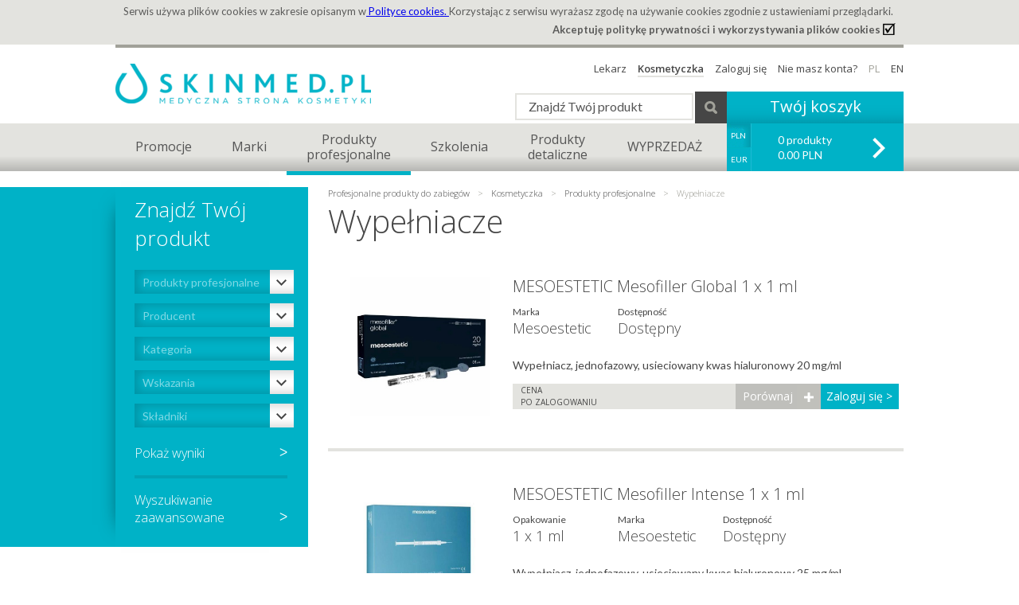

--- FILE ---
content_type: text/html
request_url: https://skinmed.pl/sklep/wypelniacze-.php?&
body_size: 11233
content:
   <!DOCTYPE html>
<!--[if lt IE 7]>      <html class="no-js lt-ie9 lt-ie8 lt-ie7"> <![endif]-->
<!--[if IE 7]>         <html class="no-js lt-ie9 lt-ie8"> <![endif]-->
<!--[if IE 8]>         <html class="no-js lt-ie9"> <![endif]-->
<!--[if gt IE 8]><!--><html class="no-js"><!--<![endif]-->

<head>
    <meta charset="utf-8" />
    <meta http-equiv="X-UA-Compatible" content="IE=edge,chrome=1">
    
    <title>Wypełniacze  - SKINMED.PL</title>
    <base href="https://skinmed.pl/" />
    <meta name="Author" content="www.venti.pl" />
    <meta name="keywords" content="" />
    <meta name="description" content="" />    
    <link rel="shortcut icon" href="favicon.png" />

    <link rel="stylesheet" href="css/normalize.min.css" type="text/css">
    <link href='//fonts.googleapis.com/css?family=Lato:400,300,700|Open+Sans:600,400,300&subset=latin,latin-ext' rel='stylesheet' type='text/css'>
    <link rel="stylesheet" href="css/main.css?v=2" type="text/css">
    <link rel="stylesheet" href="js/fancybox2/jquery.fancybox.css" type="text/css">    
    <script src="js/vendor/jquery-2.1.1.min.js" type="text/javascript"></script>
    <script src="js/scripts.js?1005923500"></script>
    <script src="js/vendor/modernizr-2.6.2.min.js" type="text/javascript"></script>
    <script src="js/fancybox2/jquery.fancybox.js" type="text/javascript"></script>
        
        
    <script>
(function(i,s,o,g,r,a,m){i['GoogleAnalyticsObject']=r;i[r]=i[r]||function(){
(i[r].q=i[r].q||[]).push(arguments)},i[r].l=1*new Date();a=s.createElement(o),
m=s.getElementsByTagName(o)[0];a.async=1;a.src=g;m.parentNode.insertBefore(a,m)
})(window,document,'script','//www.google-analytics.com/analytics.js','ga');

ga('create', 'UA-61017844-1', 'auto');
ga('send', 'pageview');

</script>
<!-- Facebook Pixel Code -->
<script>
!function(f,b,e,v,n,t,s)
{if(f.fbq)return;n=f.fbq=function(){n.callMethod?
n.callMethod.apply(n,arguments):n.queue.push(arguments)};
if(!f._fbq)f._fbq=n;n.push=n;n.loaded=!0;n.version='2.0';
n.queue=[];t=b.createElement(e);t.async=!0;
t.src=v;s=b.getElementsByTagName(e)[0];
s.parentNode.insertBefore(t,s)}(window,document,'script',
'https://connect.facebook.net/en_US/fbevents.js');
 fbq('init', '307598713169928'); 
fbq('track', 'PageView');
</script>
<noscript>
 <img height="1" width="1" 
src="https://www.facebook.com/tr?id=307598713169928&ev=PageView
&noscript=1"/>
</noscript>
<!-- End Facebook Pixel Code -->


            
        
     
  <script type="text/javascript">
      
  (function(m, o, n, t, e, r, _){
          m['__GetResponseAnalyticsObject'] = e;m[e] = m[e] || function() {(m[e].q = m[e].q || []).push(arguments)};
          r = o.createElement(n);_ = o.getElementsByTagName(n)[0];r.async = 1;r.src = t;r.setAttribute('crossorigin', 'use-credentials');_.parentNode .insertBefore(r, _);
      })(window, document, 'script', 'https://an.gr-wcon.com/script/0f803613-0c80-4f60-8fd5-6e930e89b28c/ga.js', 'GrTracking');


  </script>	
      
</head>

<body class="page-description-type-0 kosmetyczka">

        
	
		<script type="text/javascript">
			//Wrzucamy html za pomocą js żeby google nie indeksowało treści
			$(document).ready(function() {
				var cookieHtml = "			<div class = \"cookiesAlert\" style = \"border-top:solid 1px #e3e3df; position: relative; width: 100%; min-height: 30px; display: block; top: 0px; left: 0px; background: rgb(227,227,223); background-color: rgba(227,227,223,1); ; z-index: 99999;\"> 				<div class = \"cookiesContainer\" style = \"max-width: 970px; padding: 4px 0; background: transparent; margin: 0 auto; display: block;color: #5b5b5a\">					<span class = \"cookiesAlertMess\" style = \"display: block; font-size: 13px; text-align: justify;\">						<p style=\"padding: 0; margin: 0;\">	Serwis używa plików cookies w zakresie opisanym w<a href=\"http://www.skinmed.pl/polityka-cookies.php\"> Polityce cookies. </a>Korzystając z serwisu wyrażasz zgodę na używanie cookies zgodnie z ustawieniami przeglądarki.</p>					</span>					<span class = \"acceptCookie\" style = \"display: block; text-align: right; padding: 5px 0;  font-size: 13px;\"> 						<form action = \"\" name = \"saveAcceptCookie\" method = \"post\" >							<input type = \"submit\" value = \"Akceptuję politykę prywatności i wykorzystywania plików cookies   \" name = \"cookieAcceptSubmit\" style = \"background: url('grafika/acceptCookie.png') no-repeat scroll right top transparent; border: medium none; cursor: pointer; font-weight: bold; padding: 0 10px 1px 0px; min-width:16px; height:18px; color: #5b5b5a\" />							<input type = \"hidden\" value = \"yes\" name = \"acceptCookieConfirmation\" />						</form>					</span>				</div>			</div>		";
				$('body').prepend(cookieHtml);
        
        $('.acceptCookie').click(function(){
        
              SetCookie('cookieAgree','1','100');
              $('.cookiesAlert').remove();
              
              return false;
        });
        
        function SetCookie(cookieName,cookieValue,nDays) {
               var today = new Date();
               var expire = new Date();
               if (nDays==null || nDays==0) nDays=1;
               expire.setTime(today.getTime() + 3600000*24*nDays);
               document.cookie = cookieName+"="+escape(cookieValue)
                               + ";expires="+expire.toGMTString();
        }
        
			});
		</script>	
	
    

    
        
    <a href="#top"></a> <!--[if lt IE 7]>
            <p class="browsehappy">Używasz <strong>przestarzałej</strong> przeglądarki. <a href="http://browsehappy.com/">Uaktualnij przeglądarkę</a> aby bezpiecznie korzystać z internetu.</p>
        <![endif]-->

     <!--========-->
     <!-- header -->
     <!--========-->
    
        <div class="header-nav-bg"></div>

    <div class="header-wrapper">
        <div class="header">
            <div class="logo"><a href="index.php"><img src="img/logo.png?v=2" alt="logo" /></a></div>

            <div class="user-links">
                <ul>
                    <li class="type lekarz"><a href="index.php?setUser=lekarz" >Lekarz</a></li>
                    <li class="type kosmetyczka"><a href="index.php?setUser=kosmetyczka" class="active">Kosmetyczka</a></li>
                <!-- <li class="type farmaceuta"><a href="index.php?setUser=farmaceuta" >Farmaceuta</a> &nbsp;&nbsp;&nbsp;| </li> -->                
                                
                        <li><a href="rejestracja.php?login=true&return=/sklep/wypelniacze-.php?&">Zaloguj się</a></li>
                        <li><a href="rejestracja.php">Nie masz konta?</a></li>
                                        
                                 
                    <li><a href="/" class="lang-selected">PL</a></li>
                    <li><a href="/home.php" >EN</a></li>
                </ul>
            </div>

            <div class="top-search">
                <form method="get" action="sklep/search.php">
                    <input type="search" name="search" placeholder="Znajdź Twój produkt"><button type="submit"><img src="img/ico-top-search.png" alt="ico-top-search"></button>
                </form>
            </div>

            <div class="qc-info-label">
                Twój koszyk
            </div>

            <div class="clearfix"></div>
        </div>
        <div class="header-fake-wrapper">
            <div class="nav-before"></div>
            <div class="nav-after"></div>
        
            <div class="header-fake">
                <nav>
                    <ul class="top-menu">
                        <li >
                            <span><a href="dostawa-do-paczkomatu.php">Promocje</a></span>

                            <ul class="sub-menu">
                                                                    <li><span><a href="dostawa-do-paczkomatu.php" class="">Dostawa do paczkomatu</a></span></li>
                                                                    <li><span><a href="promocje-na-pazdziernik.php" class="">Promocje na styczeń</a></span></li>
                                                                    <li><span><a href="zakupy-na-raty-1.php" class="">Zakupy na raty</a></span></li>
                                                            </ul>
                        </li>

                        <li >
                            <span><a href="marki.php">Marki<br /></a></span>
                                                                                                                                                                                                                                                                                                                                                                                                                                                                                                                                                                                                                                                                                                                                                                                                                                                                                                                                                                                                                                                                                                                                                                                                                                                                                                                                                                                                                                                                                                                                                                                                                                                                                                                                                                                                                                                                                                                                                                                                                                                                                                                                                                                                                                                                                                                                                                                                                                                                                                                                                                                                                                                                                                                                                                                                                                                                                                                                                                                                                                                                                                                                                                                                                                                                                                                                                                                                                                                                                                                                                                                                                                                                                                                                                                                                                                                                                                                                                                                                                                                                                    
                                                        
                            
                            <ul class="sub-menu wide">
                                                                                                            <li><span><a href="marki.php?details=481" class="">BACK TO COMFORT</a></span></li>
                                                                                                                                                <li><span><a href="marki.php?details=496" class="">BEROE SENSE</a></span></li>
                                                                                                                                                <li><span><a href="marki.php?details=66" class="">Cell Fusion C</a></span></li>
                                                                                                                                                <li><span><a href="marki.php?details=404" class="">Croma</a></span></li>
                                                                                                                                                <li><span><a href="marki.php?details=258" class="">Dermomedica</a></span></li>
                                                                                                                                                <li><span><a href="marki.php?details=60" class="">Dottore</a></span></li>
                                                                                                                                                <li><span><a href="marki.php?details=399" class="">dr Cyj</a></span></li>
                                                                                                                                                <li><span><a href="marki.php?details=25" class="">Fillmed / Filorga</a></span></li>
                                                                                                                                                <li><span><a href="marki.php?details=487" class="">FILORGA Home</a></span></li>
                                                                                                                                                <li><span><a href="marki.php?details=492" class="">Innoaesthetics</a></span></li>
                                                                                                                                                <li><span><a href="marki.php?details=246" class="">Jean D'Arcel</a></span></li>
                                                                                                                                                <li><span><a href="marki.php?details=483" class="">KARISMA</a></span></li>
                                                                                                                                                <li><span><a href="marki.php?details=54" class="">Mesoestetic</a></span></li>
                                                                                                                                                <li><span><a href="marki.php?details=222" class="">NanoFrax</a></span></li>
                                                                                                                                                <li><span><a href="marki.php?details=57" class="">Natinuel</a></span></li>
                                                                                                                                                <li><span><a href="marki.php?details=211" class="">pHformula</a></span></li>
                                                                                                                                                <li><span><a href="marki.php?details=267" class="">PQAge</a></span></li>
                                                                                                                                                <li><span><a href="marki.php?details=210" class="">Revitacare </a></span></li>
                                                                                                                                                <li><span><a href="marki.php?details=440" class="">Retix C</a></span></li>
                                                                                                                                                <li><span><a href="marki.php?details=424" class="">Simildiet</a></span></li>
                                                                                                                                                <li><span><a href="marki.php?details=61" class="">Super Diet</a></span></li>
                                                                                                                                                <li><span><a href="marki.php?details=464" class="">PHARM FOOT</a></span></li>
                                                                                                                                                <li><span><a href="marki.php?details=467" class="">GEN FACTOR</a></span></li>
                                                                                                                                                <li><span><a href="marki.php?details=475" class="">MAESELLE</a></span></li>
                                                                                                                                                <li><span><a href="marki.php?details=478" class="">ESTHEMAX</a></span></li>
                                                                                                                                                <li><span><a href="marki.php?details=479" class="">NEXMOS</a></span></li>
                                                                                                                                                <li><span><a href="marki.php?details=497" class="">MEDIK8</a></span></li>
                                                                                                                                                <li><span><a href="marki.php?details=507" class="">KSURGERY</a></span></li>
                                                                                                                                                <li><span><a href="marki.php?details=509" class="">MED MELANO</a></span></li>
                                                                                                                                                <li><span><a href="marki.php?details=511" class="">NEUVONOX PDRN</a></span></li>
                                                                                                </ul>                    
                        </li>

                                                <li class="current">
                            <span><a href="sklep/produkty-profesjonalne.php">Produkty<br />profesjonalne</a></span>
                                                            <ul class="sub-menu wide pull-one">
                                                                            <li><span><a href="sklep/mezoterapia-iglowa_.php">Mezoterapia igłowa</a></span></li>
                                                                            <li><span><a href="sklep/mezoterapia-mikroiglowa_.php">Mezoterapia mikroigłowa</a></span></li>
                                                                            <li><span><a href="sklep/mezoterapia-.php">Mezoterapia bezigłowa</a></span></li>
                                                                            <li><span><a href="sklep/wypelniacze-.php">Wypełniacze </a></span></li>
                                                                            <li><span><a href="sklep/pakiety-produktowe_.php">Pakiety produktowe</a></span></li>
                                                                            <li><span><a href="sklep/kremy-znieczulajace.php">Kremy znieczulające</a></span></li>
                                                                            <li><span><a href="sklep/peelingi-chemiczne.php">Peelingi chemiczne</a></span></li>
                                                                            <li><span><a href="sklep/peelingi-glikolowe.php">Peelingi glikolowe</a></span></li>
                                                                            <li><span><a href="sklep/peelingi-migdalowe_.php">Peelingi migdałowe</a></span></li>
                                                                            <li><span><a href="sklep/pre-peel-i-neutralizatory_.php">Pre-peel i neutralizatory</a></span></li>
                                                                            <li><span><a href="sklep/zestawy-zabiegowe_.php">Zestawy zabiegowe</a></span></li>
                                                                            <li><span><a href="sklep/wyroby-medyczne_.php">Wyroby medyczne</a></span></li>
                                                                            <li><span><a href="sklep/zabiegi-z-retinolem---retix-c_.php">Zabiegi z retinolem / Retix C</a></span></li>
                                                                            <li><span><a href="sklep/lipo.php">Lipoliza</a></span></li>
                                                                            <li><span><a href="sklep/resurfacing_.php">Resurfacing</a></span></li>
                                                                            <li><span><a href="sklep/cosmelan-.php">Cosmelan </a></span></li>
                                                                            <li><span><a href="sklep/przed-zabiegami.php">Przed zabiegami</a></span></li>
                                                                            <li><span><a href="sklep/produkty-zabiegowe.php">Produkty zabiegowe</a></span></li>
                                                                            <li><span><a href="sklep/po-zabiegach.php">Po zabiegach</a></span></li>
                                                                            <li><span><a href="sklep/urzadzenia-gabinetowe.php">Urządzenia gabinetowe</a></span></li>
                                                                            <li><span><a href="sklep/serum.php">Serum</a></span></li>
                                                                            <li><span><a href="sklep/peny.php">Peny do mezoterapii</a></span></li>
                                                                            <li><span><a href="sklep/masaz_.php">Masaż</a></span></li>
                                                                            <li><span><a href="sklep/maski_.php">Maski</a></span></li>
                                                                            <li><span><a href="sklep/akcesoria-i-.php">Akcesoria i kartridże</a></span></li>
                                                                            <li><span><a href="sklep/zabiegi-caloroczne.php">Zabiegi całoroczne</a></span></li>
                                                                            <li><span><a href="sklep/stymulatory.php">Stymulatory</a></span></li>
                                                                            <li><span><a href="sklep/manicure-.php">Manicure </a></span></li>
                                                                            <li><span><a href="sklep/podologia.php">Podologia</a></span></li>
                                                                    </ul>
                                                    </li>
                                                <li >
                            <span><a href="sklep/szkolenia__.php">Szkolenia</a></span>
                                                    </li>
                                                <li >
                            <span><a href="sklep/produkty-detaliczne_.php">Produkty<br />detaliczne</a></span>
                                                            <ul class="sub-menu wide pull-one">
                                                                            <li><span><a href="sklep/zestawy-pielegnacyjne_.php">Zestawy pielęgnacyjne</a></span></li>
                                                                            <li><span><a href="sklep/przed-zabiegiem_.php">Przed zabiegiem</a></span></li>
                                                                            <li><span><a href="sklep/po-zabiegu.php">Po zabiegu</a></span></li>
                                                                            <li><span><a href="sklep/kremy-na-dzien_.php">Kremy na dzień</a></span></li>
                                                                            <li><span><a href="sklep/kremy-do-twarzy-z-spf__.php">Kremy do twarzy z SPF</a></span></li>
                                                                            <li><span><a href="sklep/kremy-na-noc.php">Kremy na noc</a></span></li>
                                                                            <li><span><a href="sklep/kremy-pod-oczy_.php">Kremy pod oczy</a></span></li>
                                                                            <li><span><a href="sklep/kremy-z-kwasami_.php">Kremy z kwasami</a></span></li>
                                                                            <li><span><a href="sklep/kremy-z-wit--c_.php">Kremy z wit. C</a></span></li>
                                                                            <li><span><a href="sklep/kremy-z-retinolem.php">Kremy z retinolem</a></span></li>
                                                                            <li><span><a href="sklep/maski-pielegnacyjne__.php">Maski pielęgnacyjne</a></span></li>
                                                                            <li><span><a href="sklep/kremy-tonujace__.php">Kremy tonujące</a></span></li>
                                                                            <li><span><a href="sklep/makijaz.php">Makijaż</a></span></li>
                                                                            <li><span><a href="sklep/ochrona-uv__.php">Ochrona UV</a></span></li>
                                                                            <li><span><a href="sklep/mycie-i-higiena__.php">Mycie i higiena</a></span></li>
                                                                            <li><span><a href="sklep/demakijaz__.php">Demakijaż</a></span></li>
                                                                            <li><span><a href="sklep/pielegnacja-ciala.php">Pielęgnacja ciała</a></span></li>
                                                                            <li><span><a href="sklep/pielegnacja-wlosow.php">Pielęgnacja włosów</a></span></li>
                                                                            <li><span><a href="sklep/eko.php">Eko</a></span></li>
                                                                            <li><span><a href="sklep/dezynfekcja.php">Dezynfekcja</a></span></li>
                                                                            <li><span><a href="sklep/odziez-wyszczuplajaca_.php">Odzież wyszczuplająca</a></span></li>
                                                                            <li><span><a href="sklep/produkty-lecznicze.php">Produkty lecznicze</a></span></li>
                                                                            <li><span><a href="sklep/suplementy-diety_.php">Suplementy diety</a></span></li>
                                                                            <li><span><a href="sklep/pielegncja-ust.php">Pielęgncja ust</a></span></li>
                                                                            <li><span><a href="sklep/s.php">Serum</a></span></li>
                                                                            <li><span><a href="sklep/ampulki-kosmetyczne__.php">Ampułki kosmetyczne</a></span></li>
                                                                            <li><span><a href="sklep/dla-m.php">Dla mężczyzn</a></span></li>
                                                                    </ul>
                                                    </li>
                                                

                        

                        <li  >
                            <span><a href="slowniki.php">WYPRZEDAŻ</a></span>

                            <ul class="sub-menu">
                                                                    <li><span><a href=""  class=""></a></span></li>
                                                            </ul>
                        </li>
                    </ul>
                </nav>


                <div class="qc-info clearfix">
                    <a href="/sklep/wypelniacze-.php?setCurrency=PLN&&" class="currency active">PLN</a>
                    <a href="/sklep/wypelniacze-.php?setCurrency=EUR&&" class="currency ">EUR</a>
                    <div class="left">
                    
                        <a href="koszyk.php">0 produkty<br>
                        0.00 PLN</a>
                    </div>

                    <div class="right">
                        <a href="#"><img src="img/mini-qc-arrow.png" alt="mini-qc-arrow"></a>
                    </div>
                </div>
            </div><!-- //END header -->
        </div>
    </div>
    <!--==============-->
    <!-- main content -->
    <!--==============-->

        <div class="main-content space-top ">            
        <!--==============-->
        <!-- menu boczne -->
        <!--==============-->
                    
                            <div class="column1">
                    
                                            
<div class="block-menu-left filter-zone">
    <div class="bg-block-menu-left"></div>

    <h3>Znajdź Twój produkt</h3>    
    <form action="/sklep/wypelniacze-.php?&" method="get">
        <ul>
            <li>
                <div class="filter">
                    <select name="filter[category_id][]" onchange="if(this.value != '') document.location=$(this.options[this.selectedIndex]).attr('data-url');">
                        <option value="" default>Typ produktów</option>
                                                    <option value="32" data-url="sklep/produkty-profesjonalne.php" selected="selected">Produkty profesjonalne</option>
                                                    <option value="34" data-url="sklep/szkolenia__.php" >Szkolenia</option>
                                                    <option value="33" data-url="sklep/produkty-detaliczne_.php" >Produkty detaliczne</option>
                                            </select>
                </div>
            </li>
            <li>
                <div class="filter">
                
                    <select name="filter[2][]">
                        <option value="" default>Producent</option>
                                                    <option value="242" >BEROE SENSE</option>
                                                    <option value="52" >Cell Fusion C</option>
                                                    <option value="238" >Cell Fusion C EXPERT</option>
                                                    <option value="197" >Croma</option>
                                                    <option value="179" >Dermomedica</option>
                                                    <option value="21" >Dottore</option>
                                                    <option value="196" >dr Cyj</option>
                                                    <option value="228" >Esthemax</option>
                                                    <option value="24" >Filmed / Filorga</option>
                                                    <option value="215" >Gen Factor</option>
                                                    <option value="99" >Inne</option>
                                                    <option value="236" >Innoaesthetics</option>
                                                    <option value="226" >Jalupro</option>
                                                    <option value="173" >Jean D'Arcel</option>
                                                    <option value="232" >Karisma</option>
                                                    <option value="243" >KSURGERY</option>
                                                    <option value="234" >LEMONBOTTLE</option>
                                                    <option value="225" >Maeselle</option>
                                                    <option value="23" >Mesoestetic</option>
                                                    <option value="177" >Nanofrax</option>
                                                    <option value="25" >Natinuel</option>
                                                    <option value="247" >NEUVONOX</option>
                                                    <option value="229" >Nexmos</option>
                                                    <option value="223" >Pharm Foot</option>
                                                    <option value="166" >pHformula</option>
                                                    <option value="180" >PQAge</option>
                                                    <option value="210" >Retix C</option>
                                                    <option value="165" >Revitacare</option>
                                                    <option value="203" >Simildiet</option>
                                                    <option value="220" >Xylogic</option>
                                            </select>
                </div>
            </li>
            
            <li>
                <div class="filter">
                    <select name="filter[3][]">
                        <option value="" default>Kategoria</option>
                                                    <option value="108" >Cosmelan / Dermamelan </option>
                                                    <option value="142" >Demakijaż </option>
                                                    <option value="125" >Eko</option>
                                                    <option value="132" >Kremy do twarzy z SPF</option>
                                                    <option value="131" >Kremy na dzień </option>
                                                    <option value="133" >Kremy na noc</option>
                                                    <option value="134" >Kremy pod oczy </option>
                                                    <option value="135" >Kremy z kwasami </option>
                                                    <option value="137" >Kremy z retinolem </option>
                                                    <option value="136" >Kremy z wit. C</option>
                                                    <option value="192" >Lipoliza</option>
                                                    <option value="121" >Masaż</option>
                                                    <option value="186" >Maski</option>
                                                    <option value="138" >Maski pielęgnacyne</option>
                                                    <option value="175" >Mezoterapia bezigłowa</option>
                                                    <option value="119" >Mezoterapia igłowa</option>
                                                    <option value="120" >Mezoterapia mikroigłowa</option>
                                                    <option value="141" >Mycie i higiena </option>
                                                    <option value="217" >Nowości</option>
                                                    <option value="140" >Ochrona UV</option>
                                                    <option value="150" >Odzież wyszczuplająca </option>
                                                    <option value="176" >Pakiety produktowe</option>
                                                    <option value="126" >Peelingi chemiczne</option>
                                                    <option value="110" >Peelingi glikolowe</option>
                                                    <option value="111" >Peelingi migdałowe</option>
                                                    <option value="188" >Peny do mezoterapii</option>
                                                    <option value="144" >Pielęgnacja ciała</option>
                                                    <option value="160" >Pielęgnacja twarzy</option>
                                                    <option value="146" >Pielęgnacja włosów </option>
                                                    <option value="124" >Po zabiegach</option>
                                                    <option value="130" >Po zabiegu</option>
                                                    <option value="158" >Pre-peel i neutralizatory</option>
                                                    <option value="117" >Produkty zabiegowe</option>
                                                    <option value="118" >Przed zabiegami </option>
                                                    <option value="167" >Resurfacing</option>
                                                    <option value="193" >Serum</option>
                                                    <option value="122" >Sprzęt i akcesoria </option>
                                                    <option value="227" >Stymulatory</option>
                                                    <option value="116" >Wypełniacze</option>
                                                    <option value="123" >Wyroby medyczne</option>
                                                    <option value="107" >Zabiegi medyczne </option>
                                                    <option value="204" >Zabiegi na lato</option>
                                                    <option value="112" >Zabiegi z retinolem / Retix C</option>
                                                    <option value="127" >Zestawy zabiegowe</option>
                                            </select>
                </div>
            </li>
            <li>
                <div class="filter">
                    <select name="filter[5][]">
                        <option value="" default>Wskazania</option>
                                                    <option value="44" >Celllulit, rozstępy, blizny </option>
                                                    <option value="191" >Lipoliza</option>
                                                    <option value="43" >Łojotokowe zapalenia skóry</option>
                                                    <option value="79" >Łysienie</option>
                                                    <option value="195" >Makijaż semi-permanentny</option>
                                                    <option value="184" >Masaż</option>
                                                    <option value="45" >Nadmierna potliwość</option>
                                                    <option value="46" >Ochrona przeciwsłoneczna</option>
                                                    <option value="28" >Oznaki starzenia, zmarszczki</option>
                                                    <option value="29" >Przebarwienia</option>
                                                    <option value="183" >Przygotowanie skóry do zabiegu</option>
                                                    <option value="27" >Rogowacenie, pękanie</option>
                                                    <option value="71" >Skóra alergiczna</option>
                                                    <option value="32" >Skóra atopowa</option>
                                                    <option value="41" >Skóra mieszana, tłusta</option>
                                                    <option value="68" >Skóra normalna</option>
                                                    <option value="40" >Skóra podrażniona, po zabiegach kosmetycznych</option>
                                                    <option value="69" >Skóra trądzikowa</option>
                                                    <option value="42" >Skóra wrażliwa, naczyniowa</option>
                                                    <option value="8" >Sucha skóra i odwodniona</option>
                                                    <option value="70" >Trądzik różowaty</option>
                                            </select>
                </div>
            </li>            
            <li>
                <div class="filter">
                    <select name="connected[9]">
                        <option value="" default>Składniki</option>
                                                    <option value="34" > Wyciąg z wąkroty azjatyckiej </option>
                                                    <option value="170" >Acerola</option>
                                                    <option value="505" >Adenozyna</option>
                                                    <option value="52" >Alantoina</option>
                                                    <option value="30" >Algi</option>
                                                    <option value="31" >Aloes</option>
                                                    <option value="77" >Arbutyna</option>
                                                    <option value="39" >Arginina </option>
                                                    <option value="277" >Argirelina</option>
                                                    <option value="510" >Astaksantyna</option>
                                                    <option value="300" >Azeloglicyna</option>
                                                    <option value="506" >Bakuchiol</option>
                                                    <option value="503" >Betaina</option>
                                                    <option value="183" >Biotyna </option>
                                                    <option value="32" >Borowina</option>
                                                    <option value="301" >Bromelina</option>
                                                    <option value="168" >Ceramidy</option>
                                                    <option value="153" >Cynk</option>
                                                    <option value="188" >Cytryniec chiński </option>
                                                    <option value="185" >DMAE</option>
                                                    <option value="272" >Ekstrakt ze śluzu ślimaka</option>
                                                    <option value="396" >Elastyna</option>
                                                    <option value="159" >Flawonoidy </option>
                                                    <option value="303" >Fosfatydylocholina</option>
                                                    <option value="51" >Gliceryna</option>
                                                    <option value="37" >Glukonolakton </option>
                                                    <option value="508" >Heksapeptyd</option>
                                                    <option value="173" >Kaolin</option>
                                                    <option value="402" >Kawior </option>
                                                    <option value="157" >Kofeina</option>
                                                    <option value="174" >Kolagen</option>
                                                    <option value="74" >Komórki macierzyste</option>
                                                    <option value="85" >Krzem organiczny</option>
                                                    <option value="90" >Kwas azelainowy</option>
                                                    <option value="504" >Kwas bursztynowy</option>
                                                    <option value="89" >Kwas cytrynowy</option>
                                                    <option value="94" >Kwas ferulowy</option>
                                                    <option value="121" >Kwas fitowy</option>
                                                    <option value="67" >Kwas glikolowy</option>
                                                    <option value="71" >Kwas hialuronowy</option>
                                                    <option value="55" >Kwas kojowy </option>
                                                    <option value="38" >Kwas laktobionowy </option>
                                                    <option value="184" >Kwas liponowy</option>
                                                    <option value="68" >Kwas migdałowy</option>
                                                    <option value="69" >Kwas mlekowy</option>
                                                    <option value="70" >Kwas pirogronowy</option>
                                                    <option value="26" >Kwas salicylowy</option>
                                                    <option value="299" >Kwas szikimowy</option>
                                                    <option value="406" >Kwas traneksamowy</option>
                                                    <option value="438" >Kwas winowy</option>
                                                    <option value="182" >L-karnityna </option>
                                                    <option value="298" >Likopen</option>
                                                    <option value="82" >Masło Shea</option>
                                                    <option value="397" >Melatonina</option>
                                                    <option value="78" >Mocznik</option>
                                                    <option value="179" >NCTF</option>
                                                    <option value="304" >NeoGlukozamina</option>
                                                    <option value="83" >Olej arganowy</option>
                                                    <option value="295" >Olej Inca Inchi</option>
                                                    <option value="177" >Olej jojoba</option>
                                                    <option value="166" >Olej makadamia</option>
                                                    <option value="297" >Olej migdałowy</option>
                                                    <option value="498" >Olej z rozmarynu</option>
                                                    <option value="155" >Olej z wiesiołka</option>
                                                    <option value="512" >Olejek z drzewa herbacianego</option>
                                                    <option value="154" >Pantenol</option>
                                                    <option value="172" >Papaina</option>
                                                    <option value="73" >Peptydy</option>
                                                    <option value="278" >Perflurodekalina</option>
                                                    <option value="393" >Proteoglikany</option>
                                                    <option value="276" >Resweratrol</option>
                                                    <option value="76" >Retinal</option>
                                                    <option value="500" >Retinaldehyd</option>
                                                    <option value="75" >Retinol</option>
                                                    <option value="160" >Retinyl retinoate</option>
                                                    <option value="407" >Rezorcyna</option>
                                                    <option value="296" >Skwalany</option>
                                                    <option value="187" >TCA</option>
                                                    <option value="156" >Tlenek cynku</option>
                                                    <option value="305" >Triclosan</option>
                                                    <option value="167" >Ubichinon (Q10)</option>
                                                    <option value="79" >Witamina A</option>
                                                    <option value="189" >Witamina B3</option>
                                                    <option value="80" >Witamina C</option>
                                                    <option value="81" >Witamina E</option>
                                                    <option value="395" >Witamina F</option>
                                                    <option value="294" >Wodorowęglan sodu</option>
                                                    <option value="361" >Wyciąg z alg morskich </option>
                                                    <option value="181" >Wyciąg z jadu węża </option>
                                                    <option value="186" >Wyciąg z karczocha </option>
                                                    <option value="180" >Wyciąg z kasztanowca</option>
                                                    <option value="53" >Wyciąg z nagietka lekarskiego</option>
                                                    <option value="91" >Wyciąg z nostrzyka</option>
                                                    <option value="178" >Wyciąg z rumianku</option>
                                                    <option value="88" >Wyciąg z ruszczyka</option>
                                                    <option value="274" >złoto</option>
                                            </select>
                </div>
            </li>
        </ul>

        <button type="submit">Pokaż wyniki</button>
    </form>

    <p class="advanced-search">
        <a href="sklep/search.php?advanced">Wyszukiwanie<br>zaawansowane <span>&#5171;</span></a>
    </p>
    <div class="clearfix"></div>

</div>                                        
                                        </div><!-- //END menu boczne -->

                <div class="column2">
                                                                                    <div class="breadcrumb">
                <a href="./">Profesjonalne produkty do zabiegów </a> <span>&gt;</span> <a href="./sklep/kosmetyczka.php">Kosmetyczka</a> <span>&gt;</span> <a href="./sklep/produkty-profesjonalne.php">Produkty profesjonalne</a> <span>&gt;</span> Wypełniacze                 
            </div>
            <!-- //END breadcrumbs -->

            <h1>Wypełniacze </h1>

            <p></p>


	<div class="product_list" itemscope itemtype="http://data-vocabulary.org/Product">
		<meta itemprop="name" content="Wypełniacze " />
											                        
            <div class="pp-item fat-border-bottom">
                <div class="pp-thumbnail">
                                            <a href="https://skinmed.pl/produkt/mesoestetic-mesofiller-global-1-x-1-ml.php"><img src="img/d8da85aa.jpg" alt="MESOESTETIC Mesofiller Global 1 x 1 ml"></a>
                                                            

                    
                                            
                    
                    
                </div>
                <div class="pp-content">
                    <h3><a href="https://skinmed.pl/produkt/mesoestetic-mesofiller-global-1-x-1-ml.php">MESOESTETIC Mesofiller Global 1 x 1 ml</a></h3>

                    <div class="label-box">
                        <ul>
                                                                                         
                                                                                                <li>Marka<br /><span>Mesoestetic</span></li>
                                                                                                                                <li>Dostępność<br /><span>Dostępny</span></li>
                                                                                                                                                                                                                                                 
                        </ul>
                    </div>
                    <div class="clearfix"></div>

                                            <p>
	Wypełniacz, jednofazowy, usieciowany kwas hialuronowy 20 mg/ml</p>

                    

                    <ul class="pp-items-functions  ">
                                            <li class="pp-price no-price">
                            CENA<br />PO ZALOGOWANIU
                        </li>
                    
                                            <li class="pp-compare"><a href="#" onclick="return compareAdd(1128, 'MESOESTETIC Mesofiller Global 1 x 1 ml');">Porównaj</a> <img src="img/ico-plus.png" alt="ico-plus" width="" height=""></li>
                                                            <li class="pp-login">
                        <a class="login-button" href="rejestracja.php?login=true&return=/sklep/wypelniacze-.php?&">Zaloguj się &gt;</a>
                    </li>    
                                    
                    </ul>
                    <div class="clearfix"></div>

                </div>
                <div class="clearfix"></div>
            </div>    
											                        
            <div class="pp-item fat-border-bottom">
                <div class="pp-thumbnail">
                                            <a href="https://skinmed.pl/produkt/mesoestetic-mesofiller-intense-1-x-1-ml.php"><img src="img/1104.jpg" alt="MESOESTETIC Mesofiller Intense 1 x 1 ml"></a>
                                                            

                    
                                            
                    
                    
                </div>
                <div class="pp-content">
                    <h3><a href="https://skinmed.pl/produkt/mesoestetic-mesofiller-intense-1-x-1-ml.php">MESOESTETIC Mesofiller Intense 1 x 1 ml</a></h3>

                    <div class="label-box">
                        <ul>
                                                                                                <li>Opakowanie<br /><span>1 x 1 ml</span></li>
                                                             
                                                                                                <li>Marka<br /><span>Mesoestetic</span></li>
                                                                                                                                <li>Dostępność<br /><span>Dostępny</span></li>
                                                                                                                                                                                                                                                 
                        </ul>
                    </div>
                    <div class="clearfix"></div>

                                            <p>
	Wypełniacz, jednofazowy, usieciowany kwas hialuronowy 25 mg/ml</p>

                    

                    <ul class="pp-items-functions  ">
                                            <li class="pp-price no-price">
                            CENA<br />PO ZALOGOWANIU
                        </li>
                    
                                            <li class="pp-compare"><a href="#" onclick="return compareAdd(1129, 'MESOESTETIC Mesofiller Intense 1 x 1 ml');">Porównaj</a> <img src="img/ico-plus.png" alt="ico-plus" width="" height=""></li>
                                                            <li class="pp-login">
                        <a class="login-button" href="rejestracja.php?login=true&return=/sklep/wypelniacze-.php?&">Zaloguj się &gt;</a>
                    </li>    
                                    
                    </ul>
                    <div class="clearfix"></div>

                </div>
                <div class="clearfix"></div>
            </div>    
				<div class="clear"></div>
        
        	</div>
                                                     
                </div>

                            <div class="clearfix"></div>
    </div>
    <!-- //END main content -->


    <!--========-->
    <!-- footer -->
    <!--========-->
    
    <div class="footer">
        <!-- logos carousel -->
                    <div class="logos-container">
                <div class="logos">
                                            <div><a href="marki-produktow.php?details=66"><img src="img/ffa1cdd4.jpg" alt="" /></a></div>
                                            <div><a href="marki-produktow.php?details=404"><img src="img/e1a49dee.png" alt="" /></a></div>
                                            <div><a href="marki-produktow.php?details=258"><img src="img/05d1364a.jpg" alt="" /></a></div>
                                            <div><a href="marki-produktow.php?details=60"><img src="img/7cd37fe6.jpg" alt="" /></a></div>
                                            <div><a href="marki-produktow.php?details=399"><img src="img/1bed8fc1.png" alt="" /></a></div>
                                            <div><a href="marki-produktow.php?details=25"><img src="img/4650146f.jpg" alt="" /></a></div>
                                            <div><a href="marki-produktow.php?details=246"><img src="img/4fd6a82e.jpg" alt="" /></a></div>
                                            <div><a href="marki-produktow.php?details=54"><img src="img/9e0b5a26.jpg" alt="" /></a></div>
                                            <div><a href="marki-produktow.php?details=222"><img src="img/fb2e849a.jpg" alt="" /></a></div>
                                            <div><a href="marki-produktow.php?details=57"><img src="img/b03b431d.jpg" alt="" /></a></div>
                                            <div><a href="marki-produktow.php?details=211"><img src="img/4c28e7dc.jpg" alt="" /></a></div>
                                            <div><a href="marki-produktow.php?details=210"><img src="img/02aa1634.jpg" alt="" /></a></div>
                                            <div><a href="marki-produktow.php?details=424"><img src="img/e3626c4e.jpg" alt="" /></a></div>
                                            <div><a href="marki-produktow.php?details=61"><img src="img/f5c093b8.jpg" alt="" /></a></div>
                                                                <div><a href="marki-produktow.php?details=66"><img src="img/ffa1cdd4.jpg" alt="" /></a></div>
                                            <div><a href="marki-produktow.php?details=404"><img src="img/e1a49dee.png" alt="" /></a></div>
                                            <div><a href="marki-produktow.php?details=258"><img src="img/05d1364a.jpg" alt="" /></a></div>
                                            <div><a href="marki-produktow.php?details=60"><img src="img/7cd37fe6.jpg" alt="" /></a></div>
                                            <div><a href="marki-produktow.php?details=399"><img src="img/1bed8fc1.png" alt="" /></a></div>
                                            <div><a href="marki-produktow.php?details=25"><img src="img/4650146f.jpg" alt="" /></a></div>
                                            <div><a href="marki-produktow.php?details=246"><img src="img/4fd6a82e.jpg" alt="" /></a></div>
                                            <div><a href="marki-produktow.php?details=54"><img src="img/9e0b5a26.jpg" alt="" /></a></div>
                                            <div><a href="marki-produktow.php?details=222"><img src="img/fb2e849a.jpg" alt="" /></a></div>
                                            <div><a href="marki-produktow.php?details=57"><img src="img/b03b431d.jpg" alt="" /></a></div>
                                            <div><a href="marki-produktow.php?details=211"><img src="img/4c28e7dc.jpg" alt="" /></a></div>
                                            <div><a href="marki-produktow.php?details=210"><img src="img/02aa1634.jpg" alt="" /></a></div>
                                            <div><a href="marki-produktow.php?details=424"><img src="img/e3626c4e.jpg" alt="" /></a></div>
                                            <div><a href="marki-produktow.php?details=61"><img src="img/f5c093b8.jpg" alt="" /></a></div>
                                        
                </div>

                <div class="logos-arrow-prev"><img src="img/arrow-prev.png" alt="arrow-prev"></div>

                <div class="logos-arrow-next"><img src="img/arrow-next.png" alt="arrow-next"></div><!-- //END logo carousel -->
            </div><!-- footer menu -->
                <div class="ue">
            <div class="col"><a href="projekt-ze-wsparciem-ue-1.php?"><img src="/grafika/pl/innowacyjna-gospodarka.png" alt="" /></a></div>
            <div class="col center">Dotacje na innowacje.<br />Inwestujemy w waszą przyszłość.</div>
            <div class="col right"><a href="projekt-ze-wsparciem-ue-1.php"><img src="/grafika/pl/ue.png" alt="" /></a></div>
        </div>

                    <div class="footer-first-menu clearfix">
                <ul>
                    <li><a href="dostawa-do-paczkomatu.php">Promocje</a></li>

                    <li><a href="marki.php">Marki </a></li>

                                        <li>
                        <a href="sklep/produkty-profesjonalne.php">Produkty profesjonalne</a>
                    </li>
                                        <li>
                        <a href="sklep/szkolenia__.php">Szkolenia</a>
                    </li>
                                        <li>
                        <a href="sklep/produkty-detaliczne_.php">Produkty detaliczne</a>
                    </li>
                    
                    <li><a href="slowniki.php">WYPRZEDAŻ</a></li>

                    <li class="back-to-top"><a href="wypelniacze-.php#top"><strong>Powrót na górę</strong></a></li>
                </ul>
            </div>
                <div class="footer-second-menu">
            <div class="second-menu-container">
                                <ul>
                                            <li><a href="o-nas.php" class="">O nas</a></li>
                                            <li><a href="zakupy-na-raty-6188.php" class="">Zakupy na raty</a></li>
                                            <li><a href="dostawy.php" class="">Dostawy</a></li>
                                            <li><a href="regulamin-sklepu.php" class="">Regulamin sklepu</a></li>
                                            <li><a href="kontakt.php" class="">Kontakt</a></li>
                                    </ul>
                
                <div class="clearfix"></div>


                <div class="social clearfix">
                    <ul>
                        <li><a href="https://www.facebook.com/SKINMEDPL" target="_blank"><img src="img/ico-facebook.png" alt="ico-facebook"></a></li>

                        <!--<li><a href="http://plus.google.com" target="_blank"><img src="img/ico-google-plus.png" alt="ico-google-plus"></a></li>-->

                        <li><a href="https://www.youtube.com/channel/UCmuvhoItXdXdS6FQdZeQGng"><img src="img/ico-youtube.png" alt="ico-youtube"></a></li>
                    </ul>
                </div>
            </div>
        </div>

        <div class="footer-copyright">
            Copyright &#169; SkinMed.pl 2015
        </div>
    </div><!-- //END footer -->


    <!-- compare box -->
    
    <div class="compare-box clearfix">
        <div class="compare-box-title">
            Produkty<br>porównywane
        </div>

        <ul></ul>

        <p class="is-not-full">
            Dodaj kolejny produkt
        </p>
        <div class="actions">
            <a class="remove" href="#" onclick="$('.compare-box li span').trigger('click'); return false">Wyczyść </a>         
        
            <a class="submit" href="sklep/compare.php?compare"> &nbsp; // &nbsp; Porównaj &#5171;</a>
        </div>
    </div>
    

    
    <!-- //END compare box -->

    
    <script src="js/vendor/slick.min.js" type="text/javascript"></script>
    <script src="js/main.js" type="text/javascript"></script>    
        
    
            
        
    <script>
        
        $(window).load(function() { 
            if($('.accord-menu ul ul a.active').length != 0)
            {
                $('.accord-menu ul ul a.active').parent().parent().prev('h4').trigger('click')    
            }
            
            $(".fancybox").fancybox();           
        });       
                
    </script>

    
</body>
</html>

--- FILE ---
content_type: text/css
request_url: https://skinmed.pl/css/main.css?v=2
body_size: 13322
content:
@import "../php_inc/css/form.css";

/*
font-family: 'Open Sans', sans-serif;
font-family: 'Lato', sans-serif;
*/
/*! HTML5 Boilerplate v4.3.0 | MIT License | http://h5bp.com/ */
html,button,input,select,textarea {
    color:#222;
    font-family:'Lato',sans-serif;
    outline:0;
}

html {
    font-size:1em;
    line-height:1.4;
}

div.clear {
    clear: both;
}

::-moz-selection {
    background:#b3d4fc;
    text-shadow:none;
}

::selection {
    background:#b3d4fc;
    text-shadow:none;
}

img {
    max-width: 100%;
}

.float-right {
    float: right;
}

img.float-right {
    margin: 0 0 5px 10px;
}

hr {
    display:block;
    height:1px;
    border:0;
    border-top:1px solid #ccc;
    margin:1em 0;
    padding:0;
}

audio,canvas,img,video {
    vertical-align:middle;
}

fieldset {
    border:0;
    margin:0;
    padding:0;
}

textarea {
    resize:vertical;
}

ul {
    margin:0;
    padding:0;
}

li {
    list-style:none;
}

.browsehappy {
    margin:.2em 0;
    background:#ccc;
    color:#000;
    padding:.2em 0;
}

::-webkit-input-placeholder {
    color:#a1a199;
}

::-moz-placeholder {
    /* Firefox 19+ */
    color:#a1a199;
}

:-ms-input-placeholder {
    color:#a1a199;
}

:-moz-placeholder {
    /* Firefox 18- */
    color:#a1a199;
}

.header-wrapper {
    
}

.header-fake-wrapper {
    position: relative;
}

.header-fake {
    width: 990px;
    margin: 0 auto;
    position: relative;
    z-index: 3;
}


.nav-before,
.nav-after {
    content: ' ';
    display: block;
    position:absolute;
    top:0;
    left: 0%;
    right: 0%;
    bottom: 0;
    /*background:url(../img/bg-nav.png)repeat-x top left;
    background-size: auto 100%;*/
    background: #e3e3df;
    z-index: 1;
}

body.lekarz .nav-before, body.lekarz div.footer-first-menu  { background: #c1ead2; }
body.farmaceuta .nav-before, body.farmaceuta div.footer-first-menu  { background: #b6d4ea; }
body.kosmetyczka .nav-before, body.kosmetyczka div.footer-first-menu  { background: #e3e3df; }

.nav-after {
    z-index: 2;
/* Permalink - use to edit and share this gradient: http://colorzilla.com/gradient-editor/#000000+55,000000+100&amp;0+68,0.2+100 */
background: -moz-linear-gradient(top,  rgba(0,0,0,0) 55%, rgba(0,0,0,0) 68%, rgba(0,0,0,0.2) 100%); /* FF3.6+ */
background: -webkit-gradient(linear, left top, left bottom, color-stop(55%,rgba(0,0,0,0)), color-stop(68%,rgba(0,0,0,0)), color-stop(100%,rgba(0,0,0,0.2))); /* Chrome,Safari4+ */
background: -webkit-linear-gradient(top,  rgba(0,0,0,0) 55%,rgba(0,0,0,0) 68%,rgba(0,0,0,0.2) 100%); /* Chrome10+,Safari5.1+ */
background: -o-linear-gradient(top,  rgba(0,0,0,0) 55%,rgba(0,0,0,0) 68%,rgba(0,0,0,0.2) 100%); /* Opera 11.10+ */
background: -ms-linear-gradient(top,  rgba(0,0,0,0) 55%,rgba(0,0,0,0) 68%,rgba(0,0,0,0.2) 100%); /* IE10+ */
background: linear-gradient(to bottom,  rgba(0,0,0,0) 55%,rgba(0,0,0,0) 68%,rgba(0,0,0,0.2) 100%); /* W3C */
filter: progid:DXImageTransform.Microsoft.gradient( startColorstr='#00000000', endColorstr='#33000000',GradientType=0 ); /* IE6-9 */

    
}

.cookiesAlert ~ .header-nav-bg {
    top: 155px;
}

.header {
    position:relative;
    width:990px;
    margin:0 auto;
    border-top:4px solid #a1a199;
    position:relative;
    font-family:'Open Sans',sans-serif;
}


.logo {
    float:left;
    width:40%;
    margin:20px 0 25px;
}

/* --------------------------------------- */
/* top nav menu							   */
/* --------------------------------------- */
/* menu link blue underline for current page */
.current {
    -webkit-box-shadow:0 5px 0 0 rgba(0,178,199,1);
    -moz-box-shadow:0 5px 0 0 rgba(0,178,199,1);
    box-shadow:0 5px 0 0 rgba(0,178,199,1);
}

nav {
    position:relative;    
    font-family:'Open Sans',sans-serif;
    width:80%;
    height:60px;
    padding:0;
    margin:0;
    z-index:50;
}

nav ul {
    margin:0;
}

.top-menu {
    z-index: 3;
    position:absolute;
    color:#555;
    padding:0;
    height:60px;
}

.top-menu .sub-menu {
    text-align:center;
    display:none;
    padding:4px 0 10px 26px;
    width:auto;
    z-index:20;
    position:absolute;
    left:-6px;
    top:56px;
}

.top-menu .sub-menu.wide {
    width: 800px;
    padding: 0;
    background: #e4e4e1;
    left: -40px !important;
    top: 60px;
}

.top-menu .sub-menu.wide.pull-one {
    left: -200px !important;
}

.top-menu .sub-menu.medium-wide {
    width: 600px;
    padding: 0;
    background: #e4e4e1;
    left: -40px !important;
    top: 60px;
}


.top-menu .sub-menu li {
    background-color:#E4E4E1;
    display:block;
    float:none;
    width:auto;
    white-space:nowrap;
    padding:0 22px;
    margin-bottom:0;
    margin-left:auto;
    margin-right:auto;
    text-align:center;
    height:40px;
}

.top-menu .sub-menu.medium-wide li,
.top-menu .sub-menu.wide li {
    width: 200px;
    margin: 0;
    box-sizing: border-box;
    float: left;
}

.top-menu .sub-menu.wide li:nth-child(4) span,
.top-menu .sub-menu.wide li:nth-child(3) span,
.top-menu .sub-menu.wide li:nth-child(2) span {
    border-top: 0;
}

.top-menu .sub-menu.medium-wide li:nth-child(3) span,
.top-menu .sub-menu.medium-wide li:nth-child(2) span {
    border-top: 0;
}

.top-menu ul li:first-child a:after {
    content:'';
    position:absolute;
    left:50%;
    margin-left:-4px;
    top:-8px;
    width:0;
    height:0;
    border-left:5px solid transparent;
    border-right:5px solid transparent;
    border-bottom:8px solid #E4E4E1;
}

.top-menu ul.wide.pull-one li:first-child a:after {
    margin-left: 166px;
}

.top-menu ul li:first-child a:hover:after {
    border-bottom-color:#E4E4E1;
}

.top-menu .sub-menu li span {
    display:table;
    text-align:center;
    width:100%;
    height:40px;
    border-top:4px solid #C7C7C7;
}

.top-menu .sub-menu li:first-child span {
    border-top:none!important;
}

.top-menu .sub-menu li a {
    color:#484848;
    display:table-cell;
    vertical-align:middle;
    width:100%;
    white-space:nowrap;
    height:40px;
    font-size:14px;
}

#menu-default > li {
    float:left;
    position:relative;
}

.top-menu li {
    width:auto;
    position:relative;
    display:block;
    float:left;
    padding:0 25px;
    height:60px;
    text-align:center;
}

.top-menu li span {
    display:table;
    width:100%;
    height:60px;
}

.top-menu a {
    font-family:'Open Sans',sans-serif;
    color:#555;
    text-decoration:none;
    display:table-cell;
    vertical-align:middle;
    font-size:16px;
    line-height:19px;
    font-weight:400;
}

.top-search {
    position:absolute;
    right:222px;
    top:55px;
    height:40px;
}

.top-search input {
    border:0;
    width:190px;
    background: none;
    padding: 0 15px;
    color: black;
    
    border: 2px solid #E3E3DF;
    height: 30px;
    line-height: 30px;
    margin-right: 2px;
    vertical-align: middle;
    
}

.top-search input::-webkit-input-placeholder { /* WebKit browsers */
    color:    #555;
}
.top-search input:-moz-placeholder { /* Mozilla Firefox 4 to 18 */
   color:    #555;
   opacity:  1;
}
.top-search input::-moz-placeholder { /* Mozilla Firefox 19+ */
   color:    #555;
   opacity:  1;
}
.top-search input:-ms-input-placeholder { /* Internet Explorer 10+ */
   color:    #555;
}

.top-search button {
    border:none;
    padding:0;
    margin:0;
    background:none;
}


.qc-info-label {
    position:absolute;
    right:0;
    top:55px;
    width:222px;
    background:url(../img/bg-qc-info-label.png) repeat-x scroll left top #00B2C7;
    height:35px;
    color:#FFF;
    text-align:center;
    padding-top:5px;
    font-size:20px;
}

.qc-info {
    position:absolute;
    right:0;
    top:95px;
    top: 0;
    width:222px;
    height:60px;
    padding-left: 48px;
    background-color:#00b2c7;
    color:#FFF;
    box-sizing: border-box;
    -webkit-box-sizing: border-box;
    -moz-box-sizing: border-box;
}

.qc-info .currency {
    z-index: 102;
    display: inline-block;
    width: 43px;
    height: 30px;
    text-align: left;
    line-height: 30px;
    color: white;
    
    position: absolute;
    top: 0;
    left: 0;
    
    text-decoration: none;
    font-size: 10px;
    
    background: url('../grafika/bg.currency.png') no-repeat;
    
    padding-left: 5px;
    
    box-sizing: border-box;
    -webkit-box-sizing: border-box;
    -moz-box-sizing: border-box;    
    
}

.qc-info .currency:hover,
.qc-info .currency.active {
    background-position: bottom left;
}

.qc-info .currency + .currency {
    top: 30px;
}

.qc-info .left {
    width:55%;
    float:left;
    text-align:left;
    display:table;
    height:60px;
    padding-left:16px;
}

.qc-info .right {
    width:30%;
    float:right;
    text-align:center;
}

.qc-info .left a {
    display:table-cell;
    vertical-align:middle;
    text-decoration:none;
    color:#FFF;
    font-size:14px;
}

.user-links {
    position:absolute;
    right:0;
    top:14px;
}

.user-links ul {
    margin:0;
    padding:0;
}

.user-links li {
    list-style:none;
    display:inline-block;
    margin-left:10px;
}

.user-links a {
    color:#464646;
    text-decoration:none;
    font-size:13px;
}

.user-links a.active {
    font-weight: bold;
}

.user-links li.type a {
    border-bottom: 2px solid white;
}

.user-links li.type.lekarz a:hover, .user-links li.type.lekarz a.active { border-bottom-color: #c1ead2; }
.user-links li.type.farmaceuta a:hover, .user-links li.type.farmaceuta a.active { border-bottom-color: #b6d4ea; }
.user-links li.type.kosmetyczka a:hover, .user-links li.type.kosmetyczka a.active { border-bottom-color: #e3e3df; }

.lang-selected {
    color:#a1a199!important;
}

.bg-main-content {
    background-color:#00B2C7;
    min-height:240px;
    width:100%;
    position:absolute;
    top:360px;
    left:-990px;
}

.main-content {
    position:relative;
    width:990px;
    margin:0 auto;
}

.top-slider {
    width:87%;
    margin:5px auto 0;
    height:310px;
}

.main-content .slick-slider {
    margin-bottom:50px;
}

.top-slider-arrow-prev,.top-slider-arrow-next {
    cursor:pointer;
    width:31px;
    top:152px;
    margin-top:-29px;
    position:absolute;
}

.top-slider-arrow-prev {
    left:0;
}

.top-slider-arrow-next {
    right:0;
}

.bestsellers ul li span a {
    color: white;
    text-decoration: none;
}

.bestsellers {
    height:240px;
}

.bestsellers ul {
    margin:0;
    padding:0;
    font-size: 30px;
}

.bestsellers li {
    list-style:none;
    float:left;
    width:24%;
    border-right:4px solid #e3e3df;
    text-align:center;
}

.block-headline {
    background-color:#00B2C7;
    color:#fff;
    font-family:'Open Sans',sans-serif;
    font-weight:300;
    font-size:30px;
    height:240px;
    border-right:none!important;
    width:21%!important;
    padding-left:30px;
    text-align:left!important;
    position:relative;
    -webkit-box-shadow:-21px 0 24px -28px rgba(0,0,0,0.6);
    -moz-box-shadow:-21px 0 24px -28px rgba(0,0,0,0.6);
    box-shadow:-21px 0 24px -28px rgba(0,0,0,0.6);
}

.block-headline div {
    display:table;
    height:100%;
    width:100%;
}

.block-headline span {
    display:table-cell;
    vertical-align:middle;
}

.bestsellers ul li:nth-child(4) {
    border-right:none!important;
}

.bestseller-name {
    font-family:'Lato',sans-serif;
    font-size:12px;
    color:#464646;
    text-align:left;
    width:84%;
    margin:0 auto;
    height: 32px;
    overflow: hidden;
}

.bestseller-name a {
    text-decoration: none;
    color: inherit;
}

.bestseller-price {
    font-family:"Lato",sans-serif;
    background-color:#E3E3DF;
    color:#464646;
    text-align:left;
    width:85%;
    margin:6px auto 0;
    display:table;
}

.bestseller-price.small p {
    font-size: 12px !important;
    padding: 7px 5px;
}

.bestseller-price p {
    display:table-cell;
    vertical-align:middle;
    font-family:'Open Sans',sans-serif!important;
    padding-left:12px;
    padding-top:1px;
    font-size:18px!important;
    font-weight:500!important;
}

.bestseller-price span.small,.pp-items-function .small {
    font-size:10px;
    vertical-align:15%;
}

.bestseller-price img {
    float:right;
}

.news-homepage {
    margin-top:30px;

}

.news-homepage ul {
    margin:0;
    padding:0;
}

.news-homepage li {
    width:23%;
    list-style:none;
    font-family:'Lato',sans-serif;
    font-weight:400;/*300*/
    float:left;
}

.news-homepage ul li:nth-child(2) {
    border-right:4px solid #E3E3DF;
    padding-right:20px;
    margin-right:21px;
}

.news-homepage h3 {
    font-family:"Open Sans",sans-serif;
    font-size:19px;
    font-weight:300;
    color:#464646;
    margin-top:0!important;
    border-bottom:4px solid #00B2C7;
    padding-bottom:20px;
    line-height:14px;
    margin-bottom:0!important;
}

.news-homepage p {
    font-family:'Lato',sans-serif;
    font-size:13px;
    color:#464646;
    margin-bottom:5px!important;
}

.news-homepage a {
    font-size:13px;
    color:#464646;
    font-weight:500;
    text-decoration:none;
    float: right;
}



.homepage-last-row {
    margin-top:30px;
}

.blue-header {
    font-size:30px;
    color:#00b2c7;
    font-weight:300;
    font-family:'Open Sans',sans-serif;
}

.new-in-suplements {
    width:60%;
    float:left;
}

.new-in-suplements ul {
    margin:18px 0 0;
    padding:0;
}

.new-in-suplements li {
    width:31%;
    list-style:none;
    float:left;
    text-align:center;
    border-right:4px solid #e3e3df;
    position:relative;
}

.new-in-suplements ul li:nth-child(3) {
    border-right:none!important;
}

.promo-label,
.best-label,
.eco-label,
.new-label {
    position:absolute;
    top:11px;
    right:23px;
    background-color:#00B2C7;
    color:#FFF;
    font-weight:300;
    font-family:"Open Sans",sans-serif;
    padding:2px 6px;
    font-size:12px;
}

.promo-label {
    background: #ec0660;
}

.new-in-suplements .bestseller-price {
    font-size:16px;
}

.new-in-suplements .bestseller-price span.small {
    font-size:10px;
}

.new-in-suplements .new-tag {
    position:absolute;
    top:0;
    right:0;
    background-color:#00b2c7;
    color:#FFF;
    font-family:'Open Sans',sans-serif;
}

.product-details .no-price p,
.pp-items-functions .pp-price.no-price,
.bestseller-price.small p.no-price,
.new-in-suplements p.no-price {
    font-size:10px!important;
    width: auto;
    padding: 1px 0 0 10px;
    line-height: 1.2em;
}

.pp-item .pp-login a,
.bestseller-price.small a.login-button,
.product-details .no-price a.login-button {
    float: right;
    background: white;
    display: inline-block;
    background: #00b2c7;
    height: 27px;
    line-height: 27px;
    color: white;
    padding: 0 10px;
    text-decoration: none;
}

.pp-item .pp-login {
    padding: 0;
    height: 32px;
    width: 20%;
}

.pp-item .pp-login a {
    height: 100%;
    width: 100%;
    text-align: center;
    padding: 0;
    line-height: 32px;
}
.pp-items-functions .pp-price.no-price {
    line-height: 1.5em;
    height: 31px;
}

.video-preview {
    width:40%;
    float:right;
}

.video-preview p {
    font-size:14px;
    color:#464646;
    font-family:'Lato',sans-serif;
    font-weight:400;/*300*/
}

.video-preview-image {
    position:relative;
}

.play-button {
    position:absolute;
    top:50%;
    left:50%;
    margin-top:-30px;
    margin-left:-30px;
}

.compare-box {
    display: none;
    position:fixed;
    top:189px;
    right:0;
    width:156px;
    background-color:#464646;
    color:#FFF;
    padding:20px 22px 20px 30px;
}


.compare-box p {
    display: none;
    margin-bottom: 15px;
}

.compare-box .actions {
    margin-top: 15px;
    text-align: center;
    padding: 5px 0;
    font-size: 13px;
}

.compare-box .actions a {
    display: none;
    float: none;
}

.compare-box.shown {
    display: block;
}

body.page-description-type-3 .compare-box { 
    display: none;
}


.compare-box ul {
    margin:0;
    padding:11px 0 0;
    display:block;
    -webkit-box-shadow:0 -16px 16px -12px rgba(0,0,0,0.33);
    -moz-box-shadow:0 -16px 16px -12px rgba(0,0,0,0.33);
    box-shadow:0 -16px 16px -12px rgba(0,0,0,0.33);
}

.compare-box li {
    list-style:none;
    font-size:14px;
}

.compare-box li span {
    font-size:16px;
    margin-right:10px;
    cursor:pointer;
}

.compare-box a {
    color:#FFF;
    text-decoration:none;
    float:right;
}


.compare-box-title {
    font-family:'Open Sans',sans-serif;
    font-weight:400;
    font-size:20px;
    margin-bottom:20px;
}

.compare-box p {
    font-size:14px;
    font-family:'Lato',sans-serif;
    font-size:14px;
    text-align: center;
}

.compare-box p a {
    float: none;
}

/* --------------------------------------- */
/* oferty-specjalne							   */
/* --------------------------------------- */
.space-top {
    margin-top:20px;
}

.column1 {
    width:22%;
    float:left;
    position:relative;
}

.column2 {
    width:73%;
    float:right;
}

.block-menu-left {
    background-color:#00B2C7;
    color:#fff;
    height:auto;
    border-right:none!important;
    width:100%;
    padding:10px 0 10px 24px;
    text-align:left!important;
    position:relative;
    -webkit-box-shadow:-21px 0 24px -28px rgba(0,0,0,0.6);
    -moz-box-shadow:-21px 0 24px -28px rgba(0,0,0,0.6);
    box-shadow:-21px 0 24px -28px rgba(0,0,0,0.6);
}

.bg-block-menu-left {
    background-color:#00B2C7;
    right:0;
    position:absolute;
    top:-10px;
    bottom:-10px;
    left:-999px;
    border:10px solid;
    z-index:-10;
}

.block-menu-left h3 {
    font-family:'Open Sans',sans-serif;
    font-weight:300;
    font-size:26px;
    margin:0 0 10px;
    color:#fff;
}

.block-menu-left li {
    font-family:'Lato',sans-serif;
    font-weight:400;/*300*/
    font-size:19px;
    border-bottom:4px solid #02a1b4;
    padding:10px 20px 10px 0;
    margin-right:25px;
}

.block-menu-left ul ul li a:after {
    content:'\1433';
    position:absolute;
    right:28px;
}

.block-menu-left ul li:last-child {
    border-bottom:none;
}

.block-menu-left a {
    color:#FFF;
    text-decoration:none;
}

.block-menu-left a:not(.submit):not(.clear) {
    display: block;
}


.breadcrumb {
    color:#9a9a92;
    font-family:'Open Sans',sans-serif;
    font-size:11px;
    font-weight:300;
}

.breadcrumb span {
    padding:0 7px;
}

.breadcrumb a {
    color:#464646;
    text-decoration:none;
}

h1 {
    font-family:'Open Sans',sans-serif;
    font-weight:300;
    margin:0 0 10px;
    font-size:40px;
    color:#464646;
}

h3 {
    font-family:'Open Sans',sans-serif;
    font-weight:300;/*300*/
    margin:0 0 10px;
    font-size:20px;
    color:#464646;
}

h3 a {
    text-decoration: none;
    color: inherit;
    font-size: inherit !important;
    font-weight: inherit !important;
}

.fat-border-bottom {
    border-bottom:4px solid #e3e3df;
}

.fat-border-top {
    border-top:4px solid #e3e3df;
}

.new-border-color {
    border-bottom-color:#cbcbc9;
}

.box-item {
    font-family:'Open Sans',sans-serif;
    font-weight:300;
    padding-bottom:40px;
    margin-bottom:40px;
}

.column2 div:nth-child(5) {
    border-bottom:none;
}

.product-page div:nth-child(5) {
    border-bottom:4px solid #e3e3df;
}

.product-page div:nth-child(5):after {
    content: ' ';
    display: block;
    clear: both;
    margin-bottom: 15px;
}

.brand-subpage div:nth-child(7) {
    border-bottom:none;
}

.box-thumbnail {
    width:33%;
    float:left;
}

.box-content {
    width:63%;
    float:right;
}

.box-item p {
    font-size:13px;
    color:#464646;
}

.box-item hr,hr {
    display:block;
    height:4px;
    background-color:#e3e3df;
    border:none;
    width:28%;
    margin-bottom:0;
}

.product-page hr {
    margin-bottom: 15px;
}

.box-item span.more-link {
    float:right;
}

.box-item a {
    font-size:13px;
    color:#464646;
    font-weight:500;
    text-decoration:none;
}

/* --------------------------------------- */
/* pagination   							   */
/* --------------------------------------- */
.pagination {
    margin-bottom:10px;
    text-align:right;
    font-family:'Open Sans',sans-serif;
    font-size:14px;
    font-weight:300;
}

.page {
    display:inline-block;
    padding:0 9px;
    margin-right:4px;
    text-decoration:none;
    color:#464646;
}

.page.active {
    color:#c6c6c2;
}

.prev-page,.next-page {
    color:#FFF;
    background-color:#00b2c7;
    padding:6px 12px;
    text-decoration:none;
}

/* --------------------------------------- */
/* marki   							   */
/* --------------------------------------- */
.full-item {
    font-family:'Open Sans',sans-serif;
    font-weight:300;
    padding-bottom:25px;
    margin-bottom:40px;
}

.full-item P {
    font-size:13px;
    color:#464646;
}

.full-item .bestsellers {
    margin-top:25px;
}

.full-item .bestsellers li {
    width:32%;
}

.full-item .bestsellers ul li:nth-child(3) {
    border-right:none!important;
}

.more-link {
    float:right;
}

.more-link.left {
    float: none;
}

.more-link a {
    font-size:13px;
    color:#464646;
    font-weight:500;
    text-decoration:none;
}

.podstrona-marki > img {
    float:right;
    margin-left:40px;
}

.podstrona-marki img.marka-logo {
    margin: 0 0 10px 15px;
}

.internal-container {
    float:left;
    width:100%;
}

.internal-col1 {
    float:left;
    width:33%;
}

.internal-col2 {
    float:left;
    width:33%;
}

.internal-col3 {
    float:left;
    width:33%;
}

.internal-container img {
    width:30px;
    height:30px;
    vertical-align:middle;
}

.internal-container span {
    font-family:"Open Sans",sans-serif;
    font-weight:300;
    font-size:18px;
    color:#464646;
    margin-left:13px;
}

.internal-container li {
    margin-bottom:11px;
}

.files-to-download {
    margin:0;
    padding:0;
}

/* --------------------------------------- */
/* produkty   							   */
/* --------------------------------------- */
/* selectable filters */
.block-menu-left select option {
    color: black;
    padding:8px 6px 9px 7px;
}

.block-menu-left select option[selected="selected"] {
    color:#80D8E3;
    /*display:none;*/
}

select:-moz-focusring {
    color:transparent;
    text-shadow:0 0 0 #000;
}

.filter-zone li {
    border-bottom:none;
    padding:12px 20px 0 0;
}

.filter {
    overflow:hidden;
    width:200px;
    background:url(../img/select-drop-arrow.png) no-repeat right center;
    height:30px;
}

.filter select {
    -webkit-box-shadow:inset 2px 0 12px 3px rgba(0,0,0,0.17);
    -moz-box-shadow:inset 2px 0 12px 3px rgba(0,0,0,0.17);
    box-shadow:inset 2px 0 12px 3px rgba(0,0,0,0.17);
    background:transparent;
    width:220px;
    height:30px;
    padding:5px 5px 3px 10px;
    font-size:14px;
    line-height:1;
    border:0;
    border-radius:0;
    -webkit-appearance:none;
    color:#80D8E3;
    cursor:pointer;
}

.filter-zone button {
  color: #fff;
  font-size: 16px;
  background: none;
  border: 0;
  margin-top: 20px;
  border-bottom: 4px solid #02a1b4;
  padding-bottom: 17px;
  font-weight: 300;
  font-family: 'Open Sans',sans-serif;
  text-align: left;
  padding-left: 0;
  padding-right: 0;
  width: 192px;
}

.filter-zone button:after {
     content: 'ᐳ';
     float: right;
     display: inline-block;
     
     font-size: 14px;
}

.advanced-search a {
    font-size:16px;
    color:#fff;
    text-decoration:none;
    font-family:'Open Sans',sans-serif;
    font-weight:300;
}

.advanced-search span {
    float:right;
    margin-right:26px;
    font-size:14px;
}

.column2 p {
    font-family:'Lato',sans-serif;
    font-weight:400;/*300*/
    font-size:14px;
    color:#464646;
}

.pp-item {
    font-family:'Open Sans',sans-serif;
    font-weight:300;
    padding-bottom:40px;
    margin-top:40px;
    margin-bottom:40px;
}

div.pp-item.fat-border-bottom {
    border-bottom: 4px solid #e3e3df;
}

.pp-thumbnail {
    width:32%;
    float:left;
    text-align:center;
    vertical-align:middle;
    padding-top:2px;
    position:relative;
}

.pp-thumbnail img {
    max-width: 186px;
    max-height: 175px;
}

.pp-content {
    width:68%;
    float:right;
}

.label-box {
    width:80%;
}

.label-box li {
    width:32.6%;
    display:inline-block;
    font-family:'Lato',sans-serif;
    font-weight:400;/*300*/
    font-size:12px;
    color:#464646;
    margin-bottom: 10px;
    vertical-align: top;
}

.label-box li span {
    font-size:18px;
    font-family:'Open Sans',sans-serif;
    font-weight:300;
}

.pp-items-functions li {
    width:24%;
    float:left;
    font-family:'Open Sans',sans-serif;
    font-weight:500;
    color:#464646;
    height:30px;
    padding-left:9px;
    line-height:27px;
    display:table;
    padding-top:2px;
}

.pp-items-functions p {
    font-size:18px;
    display:table-cell;
    vertical-align:middle;
}

.pp-items-functions li img {
    float:right;
    vertical-align:middle;
}

.pp-items-functions li a {
    text-decoration:none;
    font-size:14px;
    color:#FFF;
}

.pp-items-functions .pp-price {
    width:48%;
    width: 248px;
    white-space: nowrap;
    background-color:#E3E3DF;
    position: relative;
}

.pp-items-functions .pp-price.no-price {
    width: 55%;
}

.pp-items-functions.szkolenia .pp-price {
    width: 71%;
}

.pp-items-functions.szkolenia .pp-price.no-price {
    width: 77%;   
}

.pp-items-functions.szkolenia.szkolenia-signedin-noprice .pp-price {
    width: 97%;
}

.pp-items-functions.szkolenia .wCenie {
    font-size: 12px;
    white-space: normal;
    display: inline-block;
    float: right;
    height: 32px;
    position: absolute;
    top: 0;
    right: 0;
    background: #bfc0bb;
    color: white;
    padding: 5px 5px 0 5px;
    width: 90px;
    line-height: 12px;
    box-sizing: border-box;
    -webkit-box-sizing: border-box;
    -moz-box-sizing: border-box;
    text-transform: uppercase;    
}

.pp-items-functions .small {
    font-size:10px;
    vertical-align:5%;
}

.pp-items-functions .little-bigger {
    font-size:14px;
}

.pp-items-functions .pp-compare {
    background-color:#BFBFBB;
    width:20%;
    font-weight:400;/*300*/
}

.pp-items-functions .pp-add-basket {
    background-color:#00B1C7;
    font-weight:400;/*300*/
}

/* --------------------------------------- */
/* produkt   							   */
/* --------------------------------------- */
.panel-title {
    font-family:'Open Sans',sans-serif;
    font-weight:300;
    font-size:30px;
    display:table;
    line-height:32px;
    padding-top:40%;
    padding-bottom:40%;
}

.panel-title span {
    display:table-cell;
    vertical-align:middle;
}

.product-details {
}

.product-details-photo {
    width:370px;
    float:left;
    position:relative;
    text-align: center;
}

.product-details-photo img {
    max-width: 370px;
    max-height: 320px;
}

.product-details .new-label {
    font-size:24px;
    right:0;
    top:30px;
    padding-left:10px;
    padding-right:10px;
}

.product-details-elements {
    float:right;
    width:46%;
}

.product-details-elements .label-box {
    width:100%;
    margin-bottom:10px;
}

.product-details-elements .label-box li span {
    font-size:17px;
}

.price-row {
    margin-top:15px;
    color:#464646;
    font-size:14px;
    font-weight:500;
    margin-bottom:10px;
    padding-bottom:15px;
}

.column2 .clearfix {
    border-bottom:none!important;
}

.price-row-price {
    float:left;
    width:66%;
}

.price-row-price .del,
.price-row-price del {
    color: #E3E3DF;
    font-size: 9px;
}

.price-row-price del {
    text-decoration: none;
    position: relative;
    display: inline-block;
    font-size: 20px;
}

.price-row-price del:after {
    content: ' ';
    display: block;
    position: absolute;
    left: -2px;
    right: -2px;
    top: 50%;
    margin-top: -1px;
    border-top: 2px solid #E3E3DF;
}

.price-row-price .text-size1 {
    font-size:30px;
}

.price-row-price .text-size2 {
    font-size:20px;
}

.price-row-price .text-size3 {
    font-size:16px;
}

.price-row-price .text-size4 {
    font-size:10px;
}

.price-row-labels {
    float:right;
    width:32%;
}

.price-row-labels span {
    font-size:18px;
    color:#fff;
    font-family:'Open Sans',sans-serif;
    font-weight:300;
    padding:4px 8px;
    display:block;
    text-align:center;
    width:90px;
}

.price-row-labels .bestseller {
    background-color:#2972bc;
}

.price-row-labels .eko {
    background-color:#81bf3d;
}

.links-row li {
    margin-bottom:10px;
}

.links-row img {
    vertical-align:middle;
}

.links-row span {
    margin-left:10px;
    vertical-align:-10%;
}

.links-row a {
    color:#464646;
    font-size:18px;
    font-weight:400;/*300*/
    text-decoration:none;
}

.row-add-to-basket li {
    float:left;
    color:#464646;
    font-size:13px;
    font-weight:400;/*300*/
}

.row-add-to-basket input {
    border:4px solid #e3e3df;
    width:31px;
    margin-top:0;
    margin-right:18px;
    padding:4px 0 0;
    padding:4px 0 5px;
    text-align:center;
    font-size:16px;
}


.row-add-to-basket a,
.row-add-to-basket button {
    border:none;
    background-color:#00b2c7;
    font-size:28px;
    font-weight:400;/*300*/
    color:#fff;
    padding:8px 14px;
}

.row-add-to-basket a {
    font-size: 18px;
    text-decoration: none;
    float: right;
}


.row-add-to-basket button span {
    margin-right:0;
}

.row-add-to-basket button img {
    margin-bottom:4px;
}

.related {
    overflow: hidden;
}

.related.slick-initialized {
    overflow: visible;
}

.related .slick-next,
.related .slick-prev {
    width: 21px;
    height: 37px;
    background: url('../img/arrow-next.png') no-repeat !important;
    text-indent: -9999px;
    border: 0;
}

.related .slick-next { right: 0; }
.related .slick-prev { 
    left: -15px; 
    transform: scaleX(-1);
    -webkit-transform: scaleX(-1);
    -moz-transform: scaleX(-1);
}

.related .product__mini ,
.related li {
    display: inline-block;
    width:32%;
    font-family:'Open Sans',sans-serif!important;
    font-size:18px!important;
    font-weight:500!important;
}

.related .product__mini {
    width: 231px;
}


.related > div:last-child,
.related li:last-child {
    border-right:none;
}

.icon-panels {
    font-family:'Open Sans',sans-serif!important;
    color:#464646;
    font-weight:300;
    margin:20px 0;
}

.column2 .icon-panels p {
    font-size:12px;
    margin:4px 0;
}

.column2 .icon-panels p a {
    color: #464646;
}

.icon-panels li {
    display:inline-block;
    vertical-align: top;
    background-color:#E3E3DF;
    width:19%;
    padding:18px 20px;
}

.icon-panel {
    text-align:center;
    padding-bottom:18px;
    margin-bottom:20px;
}

.icon-panels span {
    font-size:16px;
}

/* --------------------------------------- */
/* compare products						   */
/* --------------------------------------- */
.product-compare-remove-all {
    position:absolute;
    right:0;
    top:15px;
    background-color:#464646;
    font-size:14px;
    font-weight:500;
    padding:0 14px;
}

.product-compare-remove-all span {
    margin-right:10px;
    line-height:40px;
}

.product-compare-remove-all a {
    color:#a1a199;
    text-decoration:none;
    display:block;
    width:100%;
    height:100%;
}

.product-compare-remove-all img {
    vertical-align:middle;
}

.comparision-table div.no-price p {
    padding: 1px 5px;
    font-size: 10px;
}

.comparision-table li {
    width:19%;
    float:left;
    border-right:4px solid #e3e3df;
    padding-left:10px;
    padding-right:2px;
}

.comparision-table li.comp-labels {
    width:17%;
    font-weight:400;/*300*/
}

.comparision-table li:first-child {
    border-right:none;
}

.comparision-table li:last-child {
    border-right:none;
    padding-right:0;
    width:18%;
}

.comparision-table li div {
    display:block;
    width:100%;
    font-family:'Lato',sans-serif;
    font-weight:400;
    font-size:14px;
    color:#464646;
    /*white-space:nowrap; */
}

.comparision-table .comp-image {
    height:136px;
    text-align: center;
}

.comparision-table .comp-image img {
    height: 136px;
}

.comparision-table .comp-name {
    font-weight:400;/*300*/
    /*height:48px;*/
}

.comparision-table .comp-name a {
    text-decoration: none;
    color: black;
}

.comparision-table .comp-name-label {
    /*margin-top:137px;*/
    /*height:48px; */
}

.comparision-table .comp-name span {
    font-weight:700;
}

.comparision-table .comp-price {
    font-weight:700;
    font-size:16px;
    /*height:35px;*/
}

.comparision-table .comp-price-label {
    font-weight:400;
    font-size:14px;
    /*height:90px;*/
}

.comparision-table .comp-price span {
    font-size:10px;
    vertical-align:12%;
}

.comparision-table .comp-menu {
    /*height:55px;*/
}

.comparision-table .comp-menu li {
    font-family:'Open Sans',sans-serif;
    color:#fff;
    border-right:none;
    padding:0 0 0 8px;
    height:30px; 
    line-height:30px;
}

.comparision-table .comp-menu li img {
    vertical-align:top;
}

.comparision-table .comp-price-remove {
    background-color:#c0c0bb;
    width:32%!important;
}

.comparision-table .comp-price-basket {
    background-color:#00b2c7;
    width:55%!important;
}

.comparision-table .comp-price-basket a {
    color: white;
    text-decoration: none;
}

.comparision-table .comp-producent,.comparision-table .comp-producent-label {
    /*height:35px;  */
}

.comparision-table .comp-download a {
    color: black;
    text-decoration: none;
}

.comparision-table .comp-brand,.comparision-table .comp-brand-label {
    /*height:35px;*/
}

.comparision-table .comp-destination,.comparision-table .comp-destination-label {
    /*height:35px;*/
}

.comparision-table .comp-amount,.comparision-table .comp-amount-label {
    /*height:35px;*/
}

.comparision-table .comp-availability,.comparision-table .comp-availability-label {
    /*height:35px;*/
}

.comparision-table .comp-indication,.comparision-table .comp-indication-label {
    /*height:35px;*/
}

.comparision-table .comp-ingredients,.comparision-table .comp-ingredients-label {
    /*height:110px; */
}

.comparision-table .comp-ingredients li {
    float:none;
    width:100%;
    border-right:none;
    padding-left:0;
}

.comparision-table .comp-usage,.comparision-table .comp-usage-label {
    /*height:35px;*/
}

.comparision-table .comp-course,.comparision-table .comp-course-label {
    /*height:35px;*/
}

.comparision-table .comp-download,.comparision-table .comp-download-label {
    /*height:80px;*/
}

.comparision-table li > div {
    padding: 10px 0;
}

.used-filters ul li {
    font-family:'Lato',sans-serif;
    font-weight:400;/*300*/
}

.used-filters ul li input[type=text] {
    width: 80px;
}

.used-filters ul ul li {
    background:url(../img/ico-comp-x.png)no-repeat 0 -5px;
    font-size:14px;
    font-weight:400;
    padding:2px 0 2px 25px;
    border-bottom:none;
    cursor:pointer;
}

.all-filters {
    font-family:'Open Sans',sans-serif;
    font-weight:500;
    font-size:13px;
    float:right;
    margin-right:25px;
}

/* --------------------------------------- */
/* login page 							   */
/* --------------------------------------- */
.login-page h1 {
    font-size:26px;
}

.login-form {
    margin-left:auto;
    margin-right:auto;
    font-family:'Open Sans',sans-serif;
    width:520px;
}

.login-form label {
    font-family:'Lato',sans-serif;
    color:#464646;
    font-size:18px;
    font-weight:400;/*300*/
    display:inline-block;
    padding-top:6px;
}

.login-form input {
    float:right;
    height:30px;
    border:4px solid #e3e3df;
    margin-bottom:13px;
    width:364px;
    color:#464646;
    padding-left:10px;
    padding-right:10px;
}

.login-buttons {
    position:relative;
    width:520px;
    text-align:right;
}

.login-buttons button {
    border:none;
    background:none;
    color:#a1a199;
    padding:10px 15px;
    font-size:18px;
}

.login-buttons .login-button {
    background-color:#00b2c7;
    text-decoration: none;
    color:#fff;
}

.login-buttons .przypomnienie-hasla {
    text-decoration: none;
    color: #a1a199;
}

.no-account {
    color:#a1a199;
    position:relative;
    margin:20px auto -15px;
    padding-top:25px;
    width:100%;
    text-align:center;
    font-size:18px;
    font-weight:500;
}

.no-account button {
    color:#fff;
    background-color:#464646;
    border:none;
    padding:10px 15px;
    margin-left:20px;
}

/* --------------------------------------- */
/* szkolenia online   					   */
/* --------------------------------------- */
.accord-menu ul {
    overflow: hidden;
}

.accord-menu ul li {
    font-family:'Lato',sans-serif;
    color:#FFF;
    font-size:20px;
    font-weight:400;/*300*/
    cursor:pointer;
    padding:0;
    margin-right:20px;
}

/*.block-menu-left.accord-menu ul li a:after {
content: none;
}*/
.accord-menu h3 {
    font-family:'Open Sans',sans-serif;
    font-size:26px;
    line-height:30px;
    font-weight:300;
    margin-top:10px;
}

.accord-menu h4 {
    font-family:'Lato',sans-serif;
    font-size:19px;
    line-height:26px;
    font-weight:400;/*300*/
    margin:.6em 0;
}

.accord-menu ul ul {
    padding-bottom:10px;
}

.accord-menu ul ul li {
    border-bottom:none;
    padding:0;
    margin:0;
    background: url('../img/ico-arrow-right.png') no-repeat right center;
}

/*links*/
.accord-menu ul ul li a {
    color:#fff;
    text-decoration:none;
    font-size:17px;
    line-height:27px;
    display:block;
    padding:0;
    /*transition for smooth hover animation*/
    transition:all .15s;
    width:100%;
}

.accord-menu ul ul li a:after {
    content: none;
}

/*hover effect on links*/
.accord-menu ul ul li a:hover {
}

/*Lets hide the non active LIs by default*/
.accord-menu ul ul {
    display:none;
}

.accord-menu li.active ul {
    display:block;
}

.accord-menu span {
    float:right;
}

.szkolenie-item {
    font-family:'Open Sans',sans-serif;
    font-weight:300;
    padding-bottom:40px;
    margin-top:40px;
    margin-bottom:40px;
}

.szkolenie-thumbnail {
    width:235px;
    float:left;
    text-align:center;
    vertical-align:middle;
    padding-top:2px;
    position:relative;
}

.szkolenie-content {
    width:64%;
    float:right;
}

.szkolenie-content h3 {
    font-size:20px;
    margin-bottom:5px;
}

.szkolenie-content .label-box {
    width:90%;
}

.szkolenie-items-functions li {
    width:24%;
    float:left;
    font-family:'Open Sans',sans-serif;
    font-weight:500;
    color:#464646;
    height:30px;
    padding-left:12px;
    line-height:27px;
    display:table;
    padding-top:2px;
    padding-right:1px;
}

.szkolenie-items-functions p {
    font-size:18px;
    display:table-cell;
    vertical-align:middle;
}

.szkolenie-items-functions li img {
    float:right;
    vertical-align:middle;
}

.szkolenie-items-functions li a {
    text-decoration:none;
    font-size:14px;
    color:#FFF;
}

.szkolenie-items-functions .szkolenie-price {
    width:70%;
    background-color:#E3E3DF;
}

.szkolenie-item p {
    margin:3px 0 4px;
}

.szkolenie-items-functions .small {
    font-size:10px;
    vertical-align:5%;
}

.szkolenie-items-functions .little-bigger {
    font-size:14px;
}

.szkolenie-items-functions .szkolenie-add-basket {
    background-color:#00B1C7;
    font-weight:400;/*300*/
    width:24%;
}

.szkolenia-opis {
    margin-bottom:30px;
}

.szkolenia-opis-col1 {
    width:45%;
    float:left;
}

.szkolenia-opis-col2 {
    width:45%;
    float:right;
}

.szkolenia-produkt .label-box li {
    width:auto;
    margin-right:25px;
}

.szkolenia-produkt .price-row-price {
    width:98%;
}

.szkolenia-produkt .text-size2 {
    
}

.szkolenia-produkt [class^="text-size"] {
    vertical-align:-19%;
}

.szkolenia-produkt .links-row {
    margin-bottom:15px;
}

.szkolenia-produkt button {
    padding-bottom:10px;
}



.szkolenie-stacjonarne-produkt-form {
    background-color:#00b2c7;
    padding:20px 25px;
}

.szkolenie-stacjonarne-produkt-form p {
    margin: 0;
    padding: 0 0 10px 0;
    color: white;
}

.szkolenie-stacjonarne-produkt-form li {
    border-bottom:none;
    padding:12px 20px 0 0;
}

.szkolenie-stacjonarne-produkt-form input {
    -webkit-box-shadow:inset 2px 0 12px 3px rgba(0,0,0,0.17);
    -moz-box-shadow:inset 2px 0 12px 3px rgba(0,0,0,0.17);
    box-shadow:inset 2px 0 12px 3px rgba(0,0,0,0.17);
    background:transparent;
    width:90%;
    padding:1px 13px 0 15px;
    font-size:14px;
    line-height:1;
    border:0;
    border-radius:0;
    -webkit-appearance:none;
    color:#80D8E3;
    height:30px;
}

.szkolenie-stacjonarne-produkt-form .filter {
    overflow:hidden;
    width:100%;
    background:url(../img/select-drop-arrow.png) no-repeat right center;
    height:30px;
    margin:10px 0;
    border: 0 !important;
}

.szkolenie-stacjonarne-produkt-form .filter select {
    -webkit-box-shadow:inset 2px 0 12px 3px rgba(0,0,0,0.17);
    -moz-box-shadow:inset 2px 0 12px 3px rgba(0,0,0,0.17);
    box-shadow:inset 2px 0 12px 3px rgba(0,0,0,0.17);
    background:transparent;
    width:100%;
    height:30px;
    padding:5px 5px 3px 10px;
    font-size:14px;
    line-height:1;
    border:0;
    border-radius:0;
    -webkit-appearance:none;
    color:#80D8E3;
    cursor:pointer;
}

.szkolenie-stacjonarne-produkt-form select option[selected="selected"] {
    color: #80D8E3;
    display: none;
}

.szkolenie-stacjonarne-produkt-form select option {
    color: black;
    padding: 8px 6px 9px 7px;
}

.szkolenie-stacjonarne-produkt-form select option:hover{
    background: none;
}

.szkolenie-stacjonarne-produkt-form textarea {
    width:93%;
    -webkit-box-shadow:inset 2px 0 12px 3px rgba(0,0,0,0.17);
    -moz-box-shadow:inset 2px 0 12px 3px rgba(0,0,0,0.17);
    box-shadow:inset 2px 0 12px 3px rgba(0,0,0,0.17);
    background:transparent;
    padding:8px 5px 3px 14px;
    font-size:14px;
    line-height:1;
    border:0;
    border-radius:0;
    -webkit-appearance:none;
    color:#80D8E3;
    margin-top: 4px;
}

.szkolenie-stacjonarne-produkt-form button {
    color:#fff;
    font-size:14px;
    background:none;
    border:0;
    margin-top:20px;
    border-bottom:4px solid #02a1b4;
    padding-bottom:17px;
}

/* placeholder color */
.szkolenie-stacjonarne-produkt-form ::-webkit-input-placeholder {
    /* WebKit browsers */
    color:#80D8E3;
}

.szkolenie-stacjonarne-produkt-form :-moz-placeholder {
    /* Mozilla Firefox 4 to 18 */
    color:#80D8E3;
    opacity:1;
}

.szkolenie-stacjonarne-produkt-form ::-moz-placeholder {
    /* Mozilla Firefox 19+ */
    color:#80D8E3;
    opacity:1;
}

.szkolenie-stacjonarne-produkt-form :-ms-input-placeholder {
    /* Internet Explorer 10+ */
    color:#80D8E3;
}

.szkolenia-opis-col2 button {
    border: none;
    background-color: #00b2c7;
    width:100%;
    font-family: 'Open Sans', sans-serif;
    font-size: 23px;
    font-weight: 300;
    color:#fff;
    -webkit-box-shadow:0 -16px 16px -12px rgba(0,0,0,0.33);
    -moz-box-shadow:0 -16px 16px -12px rgba(0,0,0,0.33);
    box-shadow:0 -16px 16px -12px rgba(0,0,0,0.33);
    padding: 10px 18px 10px 0;
    text-align: right;
}

.szkolenia-opis-col2 button span {
    margin-right: 10px;
    vertical-align: -3%;
}

.product-details .product-destination {
    color:#464646;
    font-family: 'Open Sans', sans-serif;
    font-weight: 300;
    font-size: 14px;
    padding-bottom: 5px;
}

.product-details .product-destination span{
    font-size: 16px;
}
.product-details .product-destination a{

    color:#464646;
    text-decoration: none;
}

.product-details .product-destination p{
    margin: 6px 0;
}
.product-details .product-destination span{
    display: block;
    margin-right:3px;
}

.product-details .price-row {
    margin-top: 5px;
    padding-bottom: 5px;
}
.product-details  .text-size2 {
    /*margin-left: 10px;*/
}

/* --------------------------------------- */
/* expert block						   */
/* --------------------------------------- */

.expert-block {
    font-family: 'Open Sans', sans-serif;
    font-weight: 300;
}

.expert-block h3 {
    padding-right:15px;
}
.expert-block h4 {
    font-family: "Lato",sans-serif;
    font-size: 20px;
    line-height: 26px;
    font-weight: 300;
    margin: 0.6em 0px;
    padding-right: 40px
}
.expert-block p {
    font-family: 'Open Sans', sans-serif;
    font-weight: 300;
    font-size: 13px;
    padding-right: 30px
}

.expert-articles input[type=text] {
    padding: 4px 5px 6px 10px;
    font-size: 13px;
    color:#464646;
    width:250px;
}

.expert-articles input {
    vertical-align: middle;
}

/* placeholder color */
.expert-articles ::-webkit-input-placeholder {
    /* WebKit browsers */
    color:#464646;
}

.expert-articles :-moz-placeholder {
    /* Mozilla Firefox 4 to 18 */
    color:#464646;
    opacity:1;
}

.expert-articles ::-moz-placeholder {
    /* Mozilla Firefox 19+ */
    color:#464646;
    opacity:1;
}

.expert-articles :-ms-input-placeholder {
    /* Internet Explorer 10+ */
    color:#464646;
}

.expert-articles h2 {
    font-size: 24px;
    font-weight: 300;
    font-family: 'Open Sans', sans-serif;
    color:#464646;
    margin-bottom: 0;
    margin-top: 15px;
}

.expert-articles h3 {
    font-size: 16px;
    font-weight: 300;
    font-family: 'Open Sans', sans-serif;
    margin-top: 10px;

}

.expert-articles .full-item:nth-child(8) {
    border-bottom: none;
}

.expert-articles .articles-intro {
    padding-bottom: 20px
}

.blueish {
    color:#00b2c7;
}

.expert-articles .full-item  > img {
    float: right;
    margin-left: 15px;
}

.dictionary .more-link {
    float:left;
}

.dictionary .letters li{
    display: inline-block;
    padding: 2px 5px;
}
.dictionary .letters li a {
    font-family: 'Open Sans', sans-serif;
    font-size: 16px;
    font-weight: 300;
    color:#464646;
    width:100%;
    display: block;
    text-decoration: none;
}
.dictionary .full-item .more-link {
    float: right;
}

.dictionary .download-link {
    font-family: 'Open Sans', sans-serif;
    font-weight: 300;
    font-size: 16px;
    color:#464646;
}
.dictionary .download-link a{
    color:#464646;
    text-decoration: none;
    display: block;
    
    overflow: hidden;
    vertical-align: top;
    margin-bottom: 10px;
}

.dictionary .download-link span {
    margin-left: 10px;
}

.dictionary .download-link img {
    vertical-align: -7px;
}

.dictionary  .integredients-table {
    display: table;
    width:100%;
    font-family: 'Open Sans', sans-serif;
    color:#464646;
    font-weight: 300;
    font-size: 18px;
    margin-bottom: 25px;
}
.dictionary  .integredients-table td,
.dictionary  .integredients-table div {
    padding: 5px 10px;
    vertical-align: top;
}

.dictionary  .integredients-table  .first {
    display: table-cell;
    width:20%;
    margin: 0;
    border-bottom: 2px solid #e3e3df;
}
.dictionary .integredients-table  .second {
    display: table-cell;
    width:15;
    margin: 0;
    border-bottom: 2px solid #e3e3df;
    border-left:2px solid #e3e3df;
    border-right: 2px solid #e3e3df;
}
.dictionary .integredients-table  .third.top {
    font-size: 18px;
}
.dictionary .integredients-table  .third {
    display: table-cell;
    width:60%;
    margin: 0;
    border-bottom: 2px solid #e3e3df;
    font-size: 13px;
}

.dictionary .integredients-table .last {
    border-bottom: none;
}

/* --------------------------------------- */
/* my account							   */
/* --------------------------------------- */


.block-menu-left.my-account ul li a:after {
    right:18px;
}

.ask-expert textarea {
    width:80%;
    box-shadow: 2px 0px 12px 3px rgba(0, 0, 0, 0.17) inset;
    background: none repeat scroll 0% 0% transparent;
    padding: 12px 5px 3px 14px;
    font-size: 14px;
    line-height: 1;
    border: 0px none;
    border-radius: 0px;
    color: #FFF;
    margin-bottom: 10px
}

.ask-expert button {
    border:none;
    background: none;
    float:right;
    color:#fff;
    margin-right: 43px;
    font-size: 13px;
    font-weight: 500;
    font-family: 'Open Sans', sans-serif;

}

.ask-expert button span:after {
    content:'\1433';
    position:absolute;
    right:20px;
    font-size:19px;
    bottom: 5px;
}


/* placeholder color */
.ask-expert ::-webkit-input-placeholder {
    /* WebKit browsers */
    color:#FFF;
}

.ask-expert :-moz-placeholder {
    /* Mozilla Firefox 4 to 18 */
    color:#FFF;
    opacity:1;
}

.ask-expert ::-moz-placeholder {
    /* Mozilla Firefox 19+ */
    color:#FFF;
    opacity:1;
}

.ask-expert :-ms-input-placeholder {
    /* Internet Explorer 10+ */
    color:#FFF;
}
.user-data-block {
    margin-bottom: 20px;
}
.my-data {
    font-family: 'Lato', sans-serif;
    font-weight: 300;
    color:#464646
}
.my-data label {
    width:200px;
    display: inline-block;
    margin-bottom: 20px;
    vertical-align: -6%;
    font-size: 14px;
}


.my-data input {
    border:4px solid #e3e3df;
    font-size:14px;
    padding: 4px 5px 4px 5px;
    font-weight: 300;
}

.my-data button {
    font-family: 'Open Sans', sans-serif;
    font-size: 22px;
    font-weight: 500;

    border:none;
    float:right;
    background-color: #00b2c7;
    color:#fff;
    padding: 8px 18px
}
.my-data button span {
    margin-right: 30px;

}

.order-history-item {
    font-family: 'Open Sans', sans-serif;
    font-weight: 300;
}

.order-history-item [class^="col"] {
    display: inline-block;
    font-size: 14px;
}
.order-history-item .col1 {
    float:left;
    width:25%;
}
.order-history-item .col2 {
    float:left;
    width:auto;
}
.order-history-item .col3 {
    float:right;
    font-size:18px;
}
.order-history-item .col3 span {
    margin-left: 10px;
    vertical-align: -5%
}

.order-history-item a {
    text-decoration: none;
    color:#464646;
}

.column2 .user-data-block:nth-child(5) {
    border-bottom:4px solid #e3e3df;
}

.my-data h2 {
    font-family: 'Open Sans', sans-serif;
    font-size: 26px;
    font-weight: 300;
    color: #464646;
    margin-top: 0;
    padding-top: 0
}
/* --------------------------------------- */
/* registration							   */
/* --------------------------------------- */

.registration li {
    border:none;
    list-style-image: url('../img/bullet.png');
    margin-left: 19px;
    padding: 6px 0;
    line-height: 20px;

}

.registration .registration-block:nth-child(5) {
    border-bottom:4px solid #e3e3df;
}

.registration-block {
    position: relative;
    margin-top: 20px;
}

.registration-block label {
    width:200px;
    display: inline-block;
    margin-bottom: 20px;
    vertical-align: -6%;
    font-size: 14px;
}

.registration-block .label-error {
    margin-left: 205px;
    position: relative;
    top: -15px;
    font-size: 12px;
    color: red;
}

.registration-block label.other-label {
    width:auto;
    margin-right: 20px;
}

.registration-block input {
    border:4px solid #e3e3df;
    font-size:14px;
    padding: 4px 5px 4px 5px;
    font-weight: 400;
    width:220px;
}
.registration-block input[type=checkbox], .registration-block input[type=radio] {
    width:auto;
}

.registration-block input[type=file] {
    display: none;
}
label.file-upload {
    vertical-align: top;
    border: 4px solid #E3E3DF;
    width: auto;
    height: 15px;
    cursor: pointer;
    padding: 4px 5px 6px 5px;
}

label.file-upload span {
    display: block;
    font-size: 14px;
    font-weight: 300;
    width: 220px;
    overflow: hidden;
    height: 20px;
    white-space: nowrap;
}



label.file-upload span.upload-extra {
    float: right;
    display: block;
    width: auto;
    margin-right: -140px;
    margin-top: -27px;
    height: auto;
    font-size: 16px;
    font-weight: 400;
}

label.file-upload span.upload-extra em {
    font-style: normal;
}
label.file-upload span.upload-extra img {
    margin-right: 10px;
}


/*
input[type=file]{
display: none;
}*/

.registration button {
    font-family: 'Open Sans', sans-serif;
    font-size: 22px;
    font-weight: 500;

    border:none;
    float:right;
    background-color: #00b2c7;
    color:#fff;
    padding: 8px 18px
}
.registration button span{
    margin-right: 20px;
}


/* product filters search */

.product-filter {
    font-family: 'Lato', sans-serif;
    font-weight: 300;
    color: #464646;
    padding-bottom: 20px;
    margin-bottom: 20px;
    margin-top: 20px;

}

.product-filter .product-filter-label {
    width:20%;
    float: left;
    font-size: 18px;
    padding-top: 10px;
}

.product-filter .product-filter-checkboxes {
    width:80%;
    float: right;
    font-size: 14px;
}
.product-filter .product-filter-checkboxes label {
    margin-left: 10px;
    display: inline-block;
    vertical-align: top;
    width: 110px;
    position: relative;
    top: -2px;
}

.product-filter .product-filter-checkboxes li {
    position: relative;
    display: inline-block;
    text-align: left;
    padding: 10px 0px 10px 0;
    width:19%;
    text-align: left;
    vertical-align: top;
}

.filter-price .product-filter-checkboxes li {
    width:25%;
}

.filter-price .product-filter-checkboxes label {
    margin-left: 0;
    margin-right: 10px
}



.filter-price .product-filter-checkboxes [type=text] {
    width:100px;
    border: 4px solid #e3e3df;
}

.filter-buttons {
    float:right;
    font-family: 'Open Sans', sans-serif;
    font-weight: 500;
}

.filter-buttons .clear-filters, .filter-buttons a{
    border:none;
    background: none;
    color: #A1A199;
    padding: 10px 15px;
    font-size: 16px;
    color:#a1a199
}

.filter-buttons .search-button {
    border: none;
    color: #FFF;
    padding: 10px 15px;
    font-size: 22px;
    background-color: #00B2C7;
}

.no-results {
    width:60%;
    position: relative;
    margin: 10px auto 20px auto;
}

.no-results img {
    float:left;
}

.no-results-text {
    font-family: 'Open Sans', sans-serif;
    color:#a1a199;
    font-weight: 300;
    font-size: 40px;
    line-height: 45px;
    display: block;
    padding-top: 10px
}


.no-results-text p {
    font-size: 20px;
    line-height: 25px !important
}


/* --------------------------------------- */
/* order steps	   							   */
/* --------------------------------------- */

.order-steps, .ordered-products-header,.ordered-products-body, .final-check, .accepted-order {
    text-align: justify;
    -ms-text-justify: distribute-all-lines;
    text-justify: distribute-all-lines;
}
.order-steps li {
    display: inline-block;
    vertical-align: top;
    zoom:1;
    background-color: #c0c0bb;
    font-family: 'Open Sans', sans-serif;
    color: #FFF;
    font-size: 18px;
    font-weight: 500;
    width:220px;
    padding: 12px 5px 12px 15px;
}

.order-steps li.active {
    background-color: #e3e3df;
    color:#464646;
}

.stretch {
    width: 100%;
    display: inline-block;
    font-size: 0;
    line-height: 0
}

.ordered-products-header li {
    display: inline-block;
    vertical-align: top;
    zoom:1;
    font-family: 'Lato', sans-serif;
    color: #464646;
    font-size: 12px;
    font-weight: 500;
    padding: 5px 0px 0px 0px;

}

.ordered-products-body {
    margin-bottom: 28px;
}

.ordered-products-body li {
    display: inline-block;
    vertical-align: middle;
    zoom:1;
    font-family: 'Open Sans', sans-serif;
    color: #464646;
    font-size: 12px;
    padding: 0;
}


.ordered-products-header li.box1, .ordered-products-body li.box1{
    width:100px;
}
.ordered-products-header li.box2, .ordered-products-body li.box2{
    width:370px;
}
.ordered-products-header li.box3, .ordered-products-body li.box3{
    width:140px;
}
.ordered-products-header li.box4, .ordered-products-body li.box4{
    width:80px;
}
.ordered-products-header li.box5, .ordered-products-body li.box5{
    width:240px;
}


.ordered-products-body li.box1{
    text-align: center;
}
.ordered-products-body li.box2{
    font-size: 20px;
    font-weight: 300
}

.ordered-products-body li.box3, .ordered-products-body li.box5 {
    font-size: 18px;
    font-weight: 400;
}

.ordered-products-body li.box3 .small, .ordered-products-body li.box5 .small {
    font-size: 10px;
    vertical-align: middle

}
.ordered-products-body li.box3 .medium, .ordered-products-body li.box5 .medium {
    font-size: 14px;

}

.ordered-products-body li.box4 input{
    width:65px;
    text-align: center;
    border: 4px solid #e3e3df;
    font-size: 18px;
    font-weight: 300;
}

.nonedit {
    text-align: center;
    font-size: 16px;
}

.ordered-products-body li.box5 {
    position: relative;
}

.ordered-products-body li.box5 .button,
.ordered-products-body li.box5 button {
    width:77px;
    border: none;

    color:#FFF;
    font-weight: 400;
    font-size: 14px;
    text-align: left;
    padding:7px 0 7px 13px;
    background: #c0c0bb url('../img/ico-really-small-x.png')no-repeat 89% center;

    position: absolute;
    right:0;
    top:19%
}

.ordered-products-body li.box5 .button {
    background: #c0c0bb;
}

.final-check {

}

.final-check li {
    display: inline-block;
    vertical-align: top;
    zoom:1;
    font-family: 'Open Sans', sans-serif;
    color: #FFF;
    font-size: 18px;
    font-weight: 500;
    width:240px;
    padding: 12px 5px 12px 15px;
    border: 1px solid;
    position: relative;
}

.final-check p {
    padding-right: 90px;
    text-align: left;
    font-family: 'Lato', sans-serif;
    font-size: 14px;
    color: #464646
}

.final-check .button,
.final-check button {
    width:77px;
    text-decoration: none;
    border: none;

    color:#FFF;
    font-weight: 400;
    font-size: 14px;
    text-align: left;
    padding:7px 0 7px 13px;
    background: #c0c0bb url('../img/ico-really-small-x.png')no-repeat 89% center;

    position: absolute;
    right:0;
    top:60px;
}

.total-price {
    text-align: left;
    margin-bottom: 20px;
    float: right;

}

.total-price li {
    display: inline-block;
    text-align: left !important;
    font-family: 'Open Sans', sans-serif;
    font-weight: 400;
    color: #464646;
    vertical-align: middle
}

.total-price li.col1 {
    width:150px;
    font-size: 14px;
    text-align: left
}
.total-price li.col2 {
    width: 400px;
    white-space: nowrap;
    font-size: 30px;
    text-align: right !important;
}

.total-price li span {
    vertical-align: middle
}

.total-price li .smaller {
    font-size: 10px;
    vertical-align: 40%
}

.total-price li .small {
    font-size: 16px;
    vertical-align: 20%;
}

.total-price li .medium {
    font-size: 20px;
    margin-left: 10px;
    vertical-align: 10%
}




.order-buttons {
    float:right;
    font-family: 'Open Sans', sans-serif;
    font-weight: 500;
}

.order-buttons a{
    border:none;
    background: none;
    color: #A1A199;
    padding: 10px 15px;
    font-size: 16px;
    color:#a1a199;
    text-decoration: none
}

.order-buttons .next-button {
    border: none;
    color: #FFF;
    padding: 10px 14px 10px 20px;
    font-size: 22px;
    background-color: #00B2C7;
    margin-left: 20px;
    float: none; 
    display: inline-block;
}
.order-buttons .next-button span {
    margin-left: 10px
}


.payment-shipping {
    position: relative;
    margin:20px auto 10px auto;
    width:70%;

}

.payment-shipping ul {
    margin-top: 20px
}

.payment-shipping label {
    margin-left: 10px
}

.not-active {
    color:#e3e3df;
}

.payment-shipping .payment{
    float: left;
}


.payment-shipping .shipping{
    float: right;
}

.payment-shipping .payment li, .payment-shipping .shipping li{
    font-family: 'Lato', sans-serif;
    font-size: 16px;
    color:#464646;
    margin-bottom: 15px;
}


.divider {
    display: block;
    width:100%;
    height:1px;
    margin: 30px 0
}



.login-box {
    font-family: 'Lato', sans-serif;
    color:#464646
}
.login-box .col1{
    float:left;
    width:48%;
    font-weight: 400

}

.login-box .col2{
    float:right;
    width:48%;
    text-align: right
}

.login-box .col2 li{
    margin-bottom: 15px
}

.login-box .col2 label{
    text-align: left;
    font-size: 18px;
    font-weight: 300;
    margin-right: 10px;
    width: 100px;
    display: inline-block;
}


.login-box .col2 input{
    border: 4px solid #E3E3DF;
    font-size: 14px;
    padding: 4px 5px;
    font-weight: 300;
    width: 320px;
}

.registration-block h4 {
    font-family: 'Lato', sans-serif;
    font-weight: 400;
    color:#464646;
    font-size: 18px;
    margin-bottom: 5px
}
.registration-block p {
    font-family: 'Lato', sans-serif;
    font-weight: 400;
    color:#464646;
    font-size: 14px;
    margin-top: 0;
}

.final-statement {
    font-size: 18px;
    color:#464646;
    margin-bottom: 30px;
    font-weight: 400;
}

.congratulation {
    font-family: 'Open Sans', sans-serif;
    color:#464646;
    font-size: 30px;
    font-weight: 300;
}


.accepted-order {
    font-family: 'Lato', sans-serif;
    color:#464646;
    margin-top: 20px
}
.accepted-order li {
    display: inline-block;
    vertical-align:top;
    zoom:1;
    font-family: 'Open Sans', sans-serif;
    color: #464646;
    font-size: 12px;
    padding: 0;
}

.accepted-order .title {
    font-weight: 600;
    font-size: 16px;
}
.accepted-order p {
    margin-top: 5px;
    font-size: 20px;
}

.accepted-order .col1{
    width:20%
}
.accepted-order .col2{
    width:38%
}

.accepted-order .col3{
    width:38%
}


.accepted-order .col3 p {
    font-size: 14px;

}




/* styled checkboxes */
.styledRadio, .styledCheckbox {
    display: inline-block;
    vertical-align: middle;
}

.registration-block .styledRadio {
    margin-right: 50px;
}

/* --------------------------------------- */
/* footer   							   */
/* --------------------------------------- */
.footer {
    position:relative;
    width:100%;
    margin-left:auto;
    margin-right:auto;
    padding-top:20px;
    margin-top:25px;
    font-family:'Lato',sans-serif;
    font-weight:400;/*300*/
}

.footer .slick-slider {
    margin-bottom:16px;
}

.logos-container {
    width:990px;
    margin-left:auto;
    margin-right:auto;
    position:relative;
    border-top:4px solid #E3E3DF;
    padding-top:20px;
}

.logos {
    width:85%;
    margin-left:auto;
    margin-right:auto;
}

.logos-arrow-prev,.logos-arrow-next {
    cursor:pointer;
    width:21px;
    top:28px;
    position:absolute;
}

.logos-arrow-prev {
    left:0;
}

.logos-container .slick-slide a,
.logos-container .slick-slide {
    height: 56px;
    line-height: 56px;
    display: block;
    text-align: center;
}

.logos-container .slick-slide img {
    display: inline;
}

.logos-arrow-next {
    right:0;
}

.footer-first-menu ul,.footer-second-menu ul,.footer-second-menu p {
    margin:0;
    padding:0;
    width:990px;
    margin:0 auto;
    position: relative;
    z-index: 2;
}

.social ul {
    margin:0;
    padding:0;
    position: relative;
    top: -10px;
}

.footer-first-menu li,.footer-second-menu li,.social li {
    list-style:none;
}

.footer-first-menu {
    width:100%;
    background-color:#e3e3df;
}

.footer-first-menu li {
    float:left;
    margin-right:25px;
    padding:20px 0;
}

.footer-first-menu li a {
    text-decoration:none;
    color:#5b5b5a;
    font-size:16px;
}

.footer-second-menu {
    background-color:#464646;
    width:100%;
    padding:16px 0;
}

.second-menu-container {
    width:990px;
    margin-left:auto;
    margin-right:auto;
    position:relative;
}

.footer-second-menu li {
    float:left;
    margin-right:24px;
}

.footer-second-menu a {
    font-size:14px;
    text-decoration:none;
    color:#cecece;
}

.footer-second-menu p {
    color:#b0b0ae;
    font-size:12px;
}

.social {
    position:absolute;
    top:5px;
    right:0;
}

.social li {
    float:right;
    margin-right:0!important;
    margin-left:18px;
}

.back-to-top {
    float:right!important;
    margin-right:0!important;
}

.footer-copyright {
    background-color:#303030;
    color:#FFF;
    text-align:center;
    font-size:14px;
    padding:10px;
}

/* slick slider */
.slick-slider {
    position:relative;
    display:block;
    box-sizing:border-box;
    -moz-box-sizing:border-box;
    -webkit-touch-callout:none;
    -webkit-user-select:none;
    -khtml-user-select:none;
    -moz-user-select:none;
    -ms-user-select:none;
    user-select:none;
    -ms-touch-action:pan-y;
    touch-action:pan-y;
    -webkit-tap-highlight-color:transparent;
}

.slick-list {
    position:relative;
    overflow:hidden;
    display:block;
    margin:0;
    padding:0;
}

.slick-list:focus {
    outline:none;
}

.slick-loading .slick-list {
    background:#fff url(./ajax-loader.gif) center center no-repeat;
}

.slick-list.dragging {
    cursor:pointer;
    cursor:hand;
}

.slick-slider .slick-list,.slick-track,.slick-slide,.slick-slide img {
    -webkit-transform:translate3d(0,0,0);
    -moz-transform:translate3d(0,0,0);
    -ms-transform:translate3d(0,0,0);
    -o-transform:translate3d(0,0,0);
    transform:translate3d(0,0,0);
}

.slick-track {
    position:relative;
    left:0;
    top:0;
    display:block;
    zoom:1;
}

.slick-track:before,.slick-track:after {
    content:"";
    display:table;
}

.slick-track:after {
    clear:both;
}

.slick-loading .slick-track {
    visibility:hidden;
}

.slick-slide {
    float:left;
    height:100%;
    min-height:1px;
    display:none;
}

.slick-slide img {
    display:block;
    pointer-events:none;
}

.slick-slide a img {
    pointer-events: all;
}

.slick-slide.slick-loading img {
    display:none;
}

.slick-slide.dragging img {
    pointer-events:none;
}

.slick-initialized .slick-slide {
    display:block;
}

.slick-loading .slick-slide {
    visibility:hidden;
}

.slick-vertical .slick-slide {
    display:block;
    height:auto;
    border:1px solid transparent;
}

/* Icons */
@font-face {
    font-family:"slick";
    src:url(./fonts/slick.eot);
    src:url(./fonts/slick.eot?#iefix) format("embedded-opentype)","url(./fonts/slick.woff") format("woff)","url(./fonts/slick.ttf") format("truetype)","url(./fonts/slick.svg#slick") format("svg");
    font-weight:400;
    font-style:normal;
}

/* Arrows */
.slick-prev,.slick-next {
    position:absolute;
    display:block;
    height:20px;
    width:20px;
    line-height:0;
    font-size:0;
    cursor:pointer;
    background:transparent;
    color:transparent;
    top:50%;
    margin-top:-10px;
    padding:0;
    border:none;
    outline:none;
}

.slick-prev:hover,.slick-prev:focus,.slick-next:hover,.slick-next:focus {
    outline:none;
    background:transparent;
    color:transparent;
}

.slick-prev:hover:before,.slick-prev:focus:before,.slick-next:hover:before,.slick-next:focus:before {
    opacity:1;
}

.slick-prev.slick-disabled:before,.slick-next.slick-disabled:before {
    opacity:.25;
}

.slick-prev:before,.slick-next:before {
    font-family:"slick";
    font-size:20px;
    line-height:1;
    color:#fff;
    opacity:.75;
    -webkit-font-smoothing:antialiased;
    -moz-osx-font-smoothing:grayscale;
}

.slick-prev {
    left:-25px;
}

.slick-prev:before {
    content:"\2190";
}

.slick-next {
    right:-25px;
}

.slick-next:before {
    content:"\2192";
}

/* Dots */
.slick-slider {
    margin-bottom:40px;
}

.slick-dots {
    position:absolute;
    bottom:-45px;
    list-style:none;
    display:block;
    text-align:center;
    padding:0;
    width:100%;
}

.slick-dots li {
    position:relative;
    display:inline-block;
    height:20px;
    width:20px;
    margin:0 5px;
    padding:0;
    cursor:pointer;
}

.slick-dots li button {
    border:0;
    background:transparent;
    display:block;
    height:20px;
    width:20px;
    outline:none;
    line-height:0;
    font-size:0;
    color:transparent;
    padding:5px;
    cursor:pointer;
}

.slick-dots li button:hover,.slick-dots li button:focus {
    outline:none;
    color:#00b2c7;
}

.slick-dots li button:hover:before,.slick-dots li button:focus:before {
    opacity:1;
}

.slick-dots li button:before {
    position:absolute;
    top:0;
    left:0;
    content:"\2022";
    width:20px;
    height:20px;
    font-family:"slick";
    font-size:14px;
    line-height:20px;
    text-align:center;
    color:#c8c9c6;
}

.slick-dots li.slick-active button:before {
    color:#00b2c7;
    opacity:.75;
}

[dir="rtl"] .slick-next {
    right:auto;
    left:-25px;
}

[dir="rtl"] .slick-next:before {
    content:"\2190";
}

[dir="rtl"] .slick-prev {
    right:-25px;
    left:auto;
}

[dir="rtl"] .slick-prev:before {
    content:"\2192";
}

[dir="rtl"] .slick-slide {
    float:right;
}

/* //END slick slider */
/* ==========================================================================
Helper classes
========================================================================== */

.centered {
    text-align:center;
}

.ir {
    background-color:transparent;
    border:0;
    overflow:hidden;
    *text-indent:-9999px;
}

.ir:before {
    content:"";
    display:block;
    width:0;
    height:150%;
}

.hidden {
    display:none!important;
    visibility:hidden;
}

.visuallyhidden {
    border:0;
    clip:rect(0 0 0 0);
    height:1px;
    margin:-1px;
    overflow:hidden;
    padding:0;
    position:absolute;
    width:1px;
}

.visuallyhidden.focusable:active,.visuallyhidden.focusable:focus {
    clip:auto;
    height:auto;
    margin:0;
    overflow:visible;
    position:static;
    width:auto;
}

.invisible {
    visibility:hidden;
}

.clearfix:before,.clearfix:after {
    content:" ";
    display:table;
}

.clearfix:after {
    clear:both;
}

.clearfix {
    *zoom:1;
}

/* ==========================================================================
Print styles
========================================================================== */
@media print {
    * {
        background:transparent!important;
        color:#000!important;
        box-shadow:none!important;
        text-shadow:none!important;
    }

    a,a:visited {
        text-decoration:underline;
    }

    a[href]:after {
        content:" (" attr(href) ")";
    }

    abbr[title]:after {
        content:" (" attr(title) ")";
    }

    .ir a:after,a[href^="javascript:"]:after,a[href^="#"]:after {
        content:"";
    }

    pre,blockquote {
        border:1px solid #999;
        page-break-inside:avoid;
    }

    thead {
        display:table-header-group;
    }

    tr,img {
        page-break-inside:avoid;
    }

    img {
        max-width:100%!important;
    }

    @page {
        margin:.5cm;
    }

    p,h2,h3 {
        orphans:3;
        widows:3;
    }

    h2,h3 {
        page-break-after:avoid;
    }
}

/* Browser specific fixes */

/* FF */
@-moz-document url-prefix() {


    .szkolenia-produkt button {
    padding-bottom:11px;
}

.product-details .price-row {
    padding-bottom: 10px;
    margin-top: 11px;
}

.product-details .product-destination {
    padding-bottom: 4px;
}

.expert-articles input{
    padding: 4px 5px 4px 10px;
}

}

/* IE */
@media screen and (-ms-high-contrast: active), (-ms-high-contrast: none) { /* ie10, ie11+ */
    .block-menu-left {
    box-shadow:-21px 0 21px -20px rgba(0,0,0,0.4);
}

.szkolenie-stacjonarne-produkt-form textarea {
    box-shadow:inset 0px 0 30px 4px rgba(0,0,0,0.17);
}

.szkolenie-stacjonarne-produkt-form input {
    box-shadow:inset 0px 0 16px 3px rgba(0,0,0,0.17);
}


.filter select {
    width:240px;
    display: block;


}

.filter select option {
    color:#00b2c7;
    display: block;
    padding: 10px;
    font-size: 16px;
}
.row-add-to-basket button{
    padding-bottom: 12px;
}

.product-details .price-row {
    margin-bottom: 10px;
}

.row-add-to-basket  {
    margin-top: 12px;
}

.szkolenia-produkt .links-row {
    padding-top: 10px;
}

}

select::-ms-value {background: none;}


.invoice-address {
    display: none;
}

.msg {
    padding: 10px;
    margin: 25px 0;
}

.msg.error {
    background: #ab0041;
    color: white;
}

.product__mini img.th {
    max-height: 152px;
    margin-bottom: 20px;
}

.files-to-download-list li {
    width: 32.9%;
    float: left;
}

.files-to-download-list a {
    text-decoration: none;
}

.registration-block.user-type {
    display: none;
}

.ue {
    padding: 25px 0;
    width: 990px;
    margin: 0 auto;
    overflow: auto;
}

.ue .col {
    float: left;
    width: 33.3%;
}

.ue .col.center {
    text-align: center;
    padding-top: 10px;    
    color: #717578;
    position: relative;
    left: -20px;
    font-size: 12px;
}

.ue .col.right {
    text-align: right;
}

.ue img {
    height: 50px;
}

div.no-price {
    background: #e3e3df;
    overflow: auto;
    margin: 10px 0;
}

div.no-price p {
    padding: 5px;
    margin: 0;
}

div.no-price img {
    float: right;
}

.comp-product .no-price {
    width: 179px;
}

.not-for-this-group {
    padding: 15px;
    font-weight: bold !important;
    text-align: center;
    background: #e3e3df;
    margin: 10px 0;
}

.yt-preview {
    width: 396px;
    height: 192px;
    overflow: hidden;
    position: relative;
}

.yt-preview img {
    position: relative;
    top: -50px;
}

.rabat-info {
    margin-bottom: 25px;
    padding-bottom: 10px;
    border-bottom: 3px solid #E3E3DF; 
    font-size: 0.9em;
}

.rabat-info ul li {
    margin-left: 30px;
    list-style: circle;
}

.rabaty-info ul li a {
    font-size: 1em;
}

.ico-plus.hidden {
    visibility: hidden;
    display: inline-block !important;
}

div.payonline { text-align: center; }
div.payonline .payonline {
    border: none;
    display: block;
    background-color: #00b2c7;
    font-size: 28px;
    font-weight: 400;
    color: #fff;
    padding: 8px 14px;    
    text-decoration: none;
}

.total-price li.col2 {
    width: 450px;

}

.d-label { 
    display: inline-block;
    width: 100px;
    text-align: left;
    vertical-align: middle;
}

.d-price {
    display: inline-block;
    width: 140px;
    text-align: right;
    vertical-align: middle;
}

.d-price.medium {
    width: 100px;
}

.d-label.smaller {
    width: 65px;
}

.free-shipping-missing {
    float: left;
    margin-right: 20px;
    position: relative;
    top: 0px;    
}

.free-shipping-missing:before {
    content: 'i';
    display: block;
    width: 50px;
    height: 50px;
    text-align: center;
    line-height: 50px;
    font-size: 32px;
    background: #c0c0bb;
    color: white;
    float: left;
    margin: 0 10px 0 0;
    position: relative;
    top: -2px;
}

textarea[name=uwagi] {
    margin: 0 0 20px 0;
    padding: 5px;
    border: 4px solid #e3e3df;
    width: 100%;
    box-sizing: border-box;
    -webkit-box-sizing: border-box;
    -moz-box-sizing: border-box;
    height: 75px;
}

p.noFreeDelivery {
    background: #00b2c7;
    padding: 10px;
    color: white;
    margin-bottom: 10px;
}

p.noFreeDelivery a {
    color: white;
}

.blue-border {
    border: 4px solid #00b2c7;
    padding: 10px;
    margin-bottom: 25px;
}

.product-page .desc ul,
.full-item ul,
#text ul {
    margin-left: 20px;
}

.product-page .desc ul li,
.full-item ul li,
#text ul li {
    list-style: disc outside none;
    font-size: 14px;
    margin-bottom: 3px;
}


.bestsellers ul { margin: 0;}
.bestsellers ul li { list-style: none; font-size: inherit; }


p.message {
    padding: 10px;
    background: #00B2C7;
    color: white;
}


.intro {
    text-align: center;
    padding: 10px 0;
}

.intro p {
    color: #838383;
    font-size: 16px;
    line-height: 20px;
    margin-bottom: 40px;
}

.intro a img {
    margin: 0 13px;
}

.cmxform .error {
    color: red;
}

/* rodo checkbox fix */
#rodo-label + div { vertical-align:top !important; }

--- FILE ---
content_type: text/css
request_url: https://skinmed.pl/php_inc/css/form.css
body_size: 240
content:
form.cmxform > fieldset > legend {
    display: none;
}

form.cmxform fieldset {
    padding: 0;
    margin: 0;
}

form.cmxform ol {
    margin: 0;
    padding: 0;
    list-style: none;
}

form.cmxform li {
    margin: 0;
    padding: 0;
}

form.cmxform fieldset fieldset legend,
form.cmxform label {
    display: block;
    padding: 10px 0 5px 0;
}

form.cmxform fieldset fieldset label {
    padding: 3px 0 5px 0;
}

form.cmxform input[type=text],
form.cmxform select,
form.cmxform textarea {
    width: 100%;
    padding: 5px;
    box-sizing: border-box;
    -webkit-box-sizing: border-box;
    -moz-box-sizing: border-box;
    -ms-box-sizing: border-box;
}

form.cmxform input[name=url] {
    display: none;
}

form.cmxform .radio {
    margin-right: 5px;
}

form.cmxform label.submit {
    float: right;
}

form.cmxform label.submit input {
    border: 0;
    font-size: 18px;
    padding: 10px 15px;
    background-color: #00b2c7;
    text-decoration: none;
    color: #fff;    
}

--- FILE ---
content_type: text/javascript
request_url: https://skinmed.pl/js/scripts.js?1005923500
body_size: 237
content:
            function eqhColumns(elements)
            {
                var h = 0;
                for(var i = 0, e = elements.length ; i < e ; i++)
                {
                    if($(elements[i]).height() > h) h = $(elements[i]).height();    
                }
                
                for(var i = 0, e = elements.length ; i < e ; i++)
                {
                    $(elements[i]).css('height', h + 'px');
                }
            }
            
            
            function showYT(href)
            {
                href = href + '&';
                var url = href.match(/\?v=(.*)\&/)[1];
                $.fancybox( '<iframe width="853" height="480" src="https://www.youtube.com/embed/'+url+'?rel=0" frameborder="0" allowfullscreen></iframe>' );
                return false;
            }

--- FILE ---
content_type: text/plain
request_url: https://www.google-analytics.com/j/collect?v=1&_v=j102&a=669732523&t=pageview&_s=1&dl=https%3A%2F%2Fskinmed.pl%2Fsklep%2Fwypelniacze-.php%3F%26&ul=en-us%40posix&dt=Wype%C5%82niacze%20-%20SKINMED.PL&sr=1280x720&vp=1280x720&_u=IEBAAEABAAAAACAAI~&jid=199485043&gjid=1314840516&cid=1774047675.1769217516&tid=UA-61017844-1&_gid=463363611.1769217516&_r=1&_slc=1&z=295699588
body_size: -449
content:
2,cG-93RMEG8YN5

--- FILE ---
content_type: text/javascript
request_url: https://skinmed.pl/js/main.js
body_size: 2457
content:
// in case of using svg graphics

if (!Modernizr.svg) {
    $('img[src*="svg"]').attr('src', function() {
        return $(this).attr('src').replace('.svg', '.png');
    });
}


$(document).ready(function() {


    /* select product filters colors */
    $('.block-menu-left select').change(function() {
        var current = $('.block-menu-left select').val();

        if (current != 'null') {
            $(this).css('color','#fff');
            e.stopPropagation();
        } else {
            $(this).css('color','#80D8E3');
            e.stopPropagation();
        }
    });
    $('.szkolenie-stacjonarne-produkt-form  select').change(function() {
        var current = $('.szkolenie-stacjonarne-produkt-form  select').val();

        if (current != 'null') {
            $(this).css('color','#fff');
            e.stopPropagation();
        } else {
            $(this).css('color','#80D8E3');
            e.stopPropagation();
        }
    });



    $('.top-menu li').hover(
        //Mouseover, fadeIn the hidden hover class
        function() {
            var $this = $(this),
            $subMenu = $this.children('.sub-menu')
            $subMenu.stop(true, true).show()
            .css("left", -1*($subMenu.width()/2) + $this.width()/2)

        },
        //Mouseout, fadeOut the hover class
        function() {
            $(this).children('.sub-menu').stop(true, true).fadeOut('1000');
    })

    $('.logos').slick({
        slidesToShow: 5,
        slidesToScroll: 1,
        autoplay: true,
        autoplaySpeed: 2000,
        arrows:true,
        draggable:true,
        infinite:true,
        speed:1200,
        prevArrow:'.logos-arrow-prev',
        nextArrow:'.logos-arrow-next',
    });



    $('.top-slider').slick({
        slidesToShow: 1,
        slidesToScroll: 1,
        autoplay: true,
        autoplaySpeed: 3000,
        arrows:true,
        draggable:true,
        infinite:true,
        speed:2000,
        dots:true,
        prevArrow:'.top-slider-arrow-prev',
        nextArrow:'.top-slider-arrow-next',

    });



    $(".accord-menu h4").click(function () {
        //slide up all the link lists

        $(".accord-menu ul ul").slideUp();

        $('.plus',this).html('+');
        //slide down the link list below the h3 clicked - only if its closed
        if (!$(this).next().is(":visible")) {
            $(this).next().slideDown();

            $('.plus').html('+');
            $('.plus',this).html('-');
        }
    })


    // file upload inputs
    var fileInput = $(':file');

    fileInput.change(function(e){
        $this = $(this);
        /*    $('.file-upload').prepend($this.val());*/
        $this.parent().find('em').remove();
        $this.parent().prepend($('<em>' + $this.val() + '</em>'));


        e.stopPropagation();
    })



    // clear all checkboxes on filters page
    $('.clear-filters').click(function(){
        $('[type=checkbox]').screwDefaultButtons('uncheck');
    });




});


/*!
* ScrewDefaultButtons v2.0.6
* http://screwdefaultbuttons.com/
*
* Licensed under the MIT license.
* Copyright 2013 Matt Solano http://mattsolano.com
*
* Date: Mon February 25 2013
*/(function(e,t,n,r){var i={init:function(t){var n=e.extend({image:null,width:50,height:50,disabled:!1},t);return this.each(function(){var t=e(this),r=n.image,i=t.data("sdb-image");i&&(r=i);r||e.error("There is no image assigned for ScrewDefaultButtons");t.wrap("<div >").css({display:"none"});var s=t.attr("class"),o=t.attr("onclick"),u=t.parent("div");u.addClass(s);u.attr("onclick",o);u.css({"background-image":r,width:n.width,height:n.height,cursor:"pointer"});var a=0,f=-n.height;if(t.is(":disabled")){a=-(n.height*2);f=-(n.height*3)}t.on("disableBtn",function(){t.attr("disabled","disabled");a=-(n.height*2);f=-(n.height*3);t.trigger("resetBackground")});t.on("enableBtn",function(){t.removeAttr("disabled");a=0;f=-n.height;t.trigger("resetBackground")});t.on("resetBackground",function(){t.is(":checked")?u.css({backgroundPosition:"0 "+f+"px"}):u.css({backgroundPosition:"0 "+a+"px"})});t.trigger("resetBackground");if(t.is(":checkbox")){u.on("click",function(){t.is(":disabled")||t.change()});u.addClass("styledCheckbox");t.on("change",function(){if(t.prop("checked")){t.prop("checked",!1);u.css({backgroundPosition:"0 "+a+"px"})}else{t.prop("checked",!0);u.css({backgroundPosition:"0 "+f+"px"})}})}else if(t.is(":radio")){u.addClass("styledRadio");var l=t.attr("name");u.on("click",function(){!t.prop("checked")&&!t.is(":disabled")&&t.change()});t.on("change",function(){if(t.prop("checked")){t.prop("checked",!1);u.css({backgroundPosition:"0 "+a+"px"})}else{t.prop("checked",!0);u.css({backgroundPosition:"0 "+f+"px"});var n=e('input[name="'+l+'"]').not(t);n.trigger("radioSwitch")}});t.on("radioSwitch",function(){u.css({backgroundPosition:"0 "+a+"px"})});var c=e(this).attr("id"),h=e('label[for="'+c+'"]');h.on("click",function(){u.trigger("click")})}if(!e.support.leadingWhitespace){var c=e(this).attr("id"),h=e('label[for="'+c+'"]');h.on("click",function(){u.trigger("click")})}})},check:function(){return this.each(function(){var t=e(this);i.isChecked(t)||t.change()})},uncheck:function(){return this.each(function(){var t=e(this);i.isChecked(t)&&t.change()})},toggle:function(){return this.each(function(){var t=e(this);t.change()})},disable:function(){return this.each(function(){var t=e(this);t.trigger("disableBtn")})},enable:function(){return this.each(function(){var t=e(this);t.trigger("enableBtn")})},isChecked:function(e){return e.prop("checked")?!0:!1}};e.fn.screwDefaultButtons=function(t,n){if(i[t])return i[t].apply(this,Array.prototype.slice.call(arguments,1));if(typeof t=="object"||!t)return i.init.apply(this,arguments);e.error("Method "+t+" does not exist on jQuery.screwDefaultButtons")};return this})(jQuery);

$('input:radio').screwDefaultButtons({
    image: 'url("img/radiobutton.png")',
    width: 24,
    height: 24
});
$('input:checkbox').screwDefaultButtons({
    image: 'url("img/checkbox.png")',
    width: 30,
    height: 30
});


function compareAdd(id, name, skip)
{
    if($('.compare-box li').length >= 4) {
        alert('Masz maksymalną ilość produktów do porównania.');
        return false;
    }
    
    $('.compare-box ul li[data-id='+id+']').remove();
    $('.compare-box').addClass('shown');
    var li = $('<li data-id="'+id+'"><span>X</span>'+name+'</a>');
    li.find('span').click(function()
    {
        return compareRemove($(this).parent().data('id'), false)
    })
    if(typeof skip == 'undefined' || skip == true)
    {
        $.ajax(
        {
            url: 'php_inc/compare.php',
            data: {add: id}
        }); 
    }  
        
    $('.compare-box ul').append(li);
    var itemsCount = $('.compare-box li').length;
    if(itemsCount >= 4)
    {
        $('.compare-box p').css('display', 'none');        
        $('.compare-box .remove').css('display', 'inline-block');        
        $('.compare-box .submit').css('display', 'inline-block');
    }
    else if(itemsCount >= 2)
    {
        $('.compare-box p').css('display', 'none');    
        $('.compare-box p.is-not-full').css('display', 'block');        
        $('.compare-box .remove').css('display', 'inline-block');        
        $('.compare-box .submit').css('display', 'inline-block');        
    }
    else if(itemsCount >= 1)
    {
        $('.compare-box p').css('display', 'none');    
        $('.compare-box .remove').css('display', 'inline-block');        
        $('.compare-box .is-not-full').css('display', 'block');
    }
    else
    {
        $('.compare-box p, .compare-box .remove, .compare-box .submit').css('display', 'none');    
    }
    /*
    $('.compare-box p').eq(1).css('display', ($('.compare-box li').length > 1) ? 'block' : 'none');
    $('.compare-box p').eq(0).css('display', ($('.compare-box li').length <= 1) ? 'block' : 'none');
    */
    return false;
}

function compareRemove(id, keep)
{
    $('.compare-box li[data-id='+id+']').remove();
    $('.comp-product[data-id='+id+']').remove();
    if($('.compare-box li').length == 0) $('.compare-box').removeClass('shown');
    if(keep == false)
    {
        $.ajax(
        {
            url: 'php_inc/compare.php',
            data: {remove: id}
        });
    }
    $('.compare-box p').css('display', ($('.compare-box li').length > 1) ? 'block' : 'none');
    return false;
}

function compareFlush(callback)
{
    $.ajax(
    {
        url: 'php_inc/compare.php',
        data: {flush: true}
    }).done(function()
    {
        //document.location = './';
        callback();
    });    
    $('.compare-box').removeClass('shown');
    return false;
}